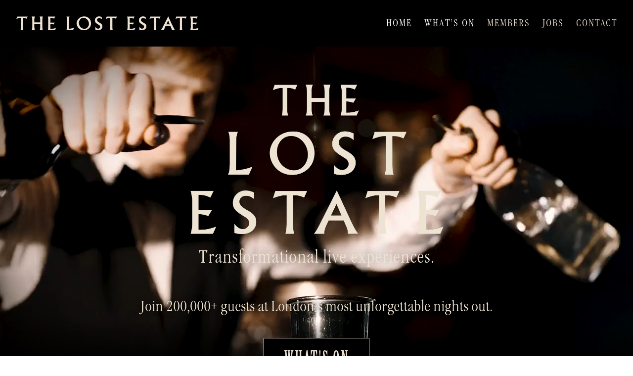

--- FILE ---
content_type: text/html; charset=utf-8
request_url: https://www.google.com/recaptcha/api2/anchor?ar=1&k=6Ld5_7IaAAAAABOUgOvLFNe9C72Lk69ijotM79hJ&co=aHR0cHM6Ly90aGVsb3N0ZXN0YXRlLmNvbTo0NDM.&hl=en&v=PoyoqOPhxBO7pBk68S4YbpHZ&size=invisible&anchor-ms=20000&execute-ms=30000&cb=c79zac6r1ws2
body_size: 48514
content:
<!DOCTYPE HTML><html dir="ltr" lang="en"><head><meta http-equiv="Content-Type" content="text/html; charset=UTF-8">
<meta http-equiv="X-UA-Compatible" content="IE=edge">
<title>reCAPTCHA</title>
<style type="text/css">
/* cyrillic-ext */
@font-face {
  font-family: 'Roboto';
  font-style: normal;
  font-weight: 400;
  font-stretch: 100%;
  src: url(//fonts.gstatic.com/s/roboto/v48/KFO7CnqEu92Fr1ME7kSn66aGLdTylUAMa3GUBHMdazTgWw.woff2) format('woff2');
  unicode-range: U+0460-052F, U+1C80-1C8A, U+20B4, U+2DE0-2DFF, U+A640-A69F, U+FE2E-FE2F;
}
/* cyrillic */
@font-face {
  font-family: 'Roboto';
  font-style: normal;
  font-weight: 400;
  font-stretch: 100%;
  src: url(//fonts.gstatic.com/s/roboto/v48/KFO7CnqEu92Fr1ME7kSn66aGLdTylUAMa3iUBHMdazTgWw.woff2) format('woff2');
  unicode-range: U+0301, U+0400-045F, U+0490-0491, U+04B0-04B1, U+2116;
}
/* greek-ext */
@font-face {
  font-family: 'Roboto';
  font-style: normal;
  font-weight: 400;
  font-stretch: 100%;
  src: url(//fonts.gstatic.com/s/roboto/v48/KFO7CnqEu92Fr1ME7kSn66aGLdTylUAMa3CUBHMdazTgWw.woff2) format('woff2');
  unicode-range: U+1F00-1FFF;
}
/* greek */
@font-face {
  font-family: 'Roboto';
  font-style: normal;
  font-weight: 400;
  font-stretch: 100%;
  src: url(//fonts.gstatic.com/s/roboto/v48/KFO7CnqEu92Fr1ME7kSn66aGLdTylUAMa3-UBHMdazTgWw.woff2) format('woff2');
  unicode-range: U+0370-0377, U+037A-037F, U+0384-038A, U+038C, U+038E-03A1, U+03A3-03FF;
}
/* math */
@font-face {
  font-family: 'Roboto';
  font-style: normal;
  font-weight: 400;
  font-stretch: 100%;
  src: url(//fonts.gstatic.com/s/roboto/v48/KFO7CnqEu92Fr1ME7kSn66aGLdTylUAMawCUBHMdazTgWw.woff2) format('woff2');
  unicode-range: U+0302-0303, U+0305, U+0307-0308, U+0310, U+0312, U+0315, U+031A, U+0326-0327, U+032C, U+032F-0330, U+0332-0333, U+0338, U+033A, U+0346, U+034D, U+0391-03A1, U+03A3-03A9, U+03B1-03C9, U+03D1, U+03D5-03D6, U+03F0-03F1, U+03F4-03F5, U+2016-2017, U+2034-2038, U+203C, U+2040, U+2043, U+2047, U+2050, U+2057, U+205F, U+2070-2071, U+2074-208E, U+2090-209C, U+20D0-20DC, U+20E1, U+20E5-20EF, U+2100-2112, U+2114-2115, U+2117-2121, U+2123-214F, U+2190, U+2192, U+2194-21AE, U+21B0-21E5, U+21F1-21F2, U+21F4-2211, U+2213-2214, U+2216-22FF, U+2308-230B, U+2310, U+2319, U+231C-2321, U+2336-237A, U+237C, U+2395, U+239B-23B7, U+23D0, U+23DC-23E1, U+2474-2475, U+25AF, U+25B3, U+25B7, U+25BD, U+25C1, U+25CA, U+25CC, U+25FB, U+266D-266F, U+27C0-27FF, U+2900-2AFF, U+2B0E-2B11, U+2B30-2B4C, U+2BFE, U+3030, U+FF5B, U+FF5D, U+1D400-1D7FF, U+1EE00-1EEFF;
}
/* symbols */
@font-face {
  font-family: 'Roboto';
  font-style: normal;
  font-weight: 400;
  font-stretch: 100%;
  src: url(//fonts.gstatic.com/s/roboto/v48/KFO7CnqEu92Fr1ME7kSn66aGLdTylUAMaxKUBHMdazTgWw.woff2) format('woff2');
  unicode-range: U+0001-000C, U+000E-001F, U+007F-009F, U+20DD-20E0, U+20E2-20E4, U+2150-218F, U+2190, U+2192, U+2194-2199, U+21AF, U+21E6-21F0, U+21F3, U+2218-2219, U+2299, U+22C4-22C6, U+2300-243F, U+2440-244A, U+2460-24FF, U+25A0-27BF, U+2800-28FF, U+2921-2922, U+2981, U+29BF, U+29EB, U+2B00-2BFF, U+4DC0-4DFF, U+FFF9-FFFB, U+10140-1018E, U+10190-1019C, U+101A0, U+101D0-101FD, U+102E0-102FB, U+10E60-10E7E, U+1D2C0-1D2D3, U+1D2E0-1D37F, U+1F000-1F0FF, U+1F100-1F1AD, U+1F1E6-1F1FF, U+1F30D-1F30F, U+1F315, U+1F31C, U+1F31E, U+1F320-1F32C, U+1F336, U+1F378, U+1F37D, U+1F382, U+1F393-1F39F, U+1F3A7-1F3A8, U+1F3AC-1F3AF, U+1F3C2, U+1F3C4-1F3C6, U+1F3CA-1F3CE, U+1F3D4-1F3E0, U+1F3ED, U+1F3F1-1F3F3, U+1F3F5-1F3F7, U+1F408, U+1F415, U+1F41F, U+1F426, U+1F43F, U+1F441-1F442, U+1F444, U+1F446-1F449, U+1F44C-1F44E, U+1F453, U+1F46A, U+1F47D, U+1F4A3, U+1F4B0, U+1F4B3, U+1F4B9, U+1F4BB, U+1F4BF, U+1F4C8-1F4CB, U+1F4D6, U+1F4DA, U+1F4DF, U+1F4E3-1F4E6, U+1F4EA-1F4ED, U+1F4F7, U+1F4F9-1F4FB, U+1F4FD-1F4FE, U+1F503, U+1F507-1F50B, U+1F50D, U+1F512-1F513, U+1F53E-1F54A, U+1F54F-1F5FA, U+1F610, U+1F650-1F67F, U+1F687, U+1F68D, U+1F691, U+1F694, U+1F698, U+1F6AD, U+1F6B2, U+1F6B9-1F6BA, U+1F6BC, U+1F6C6-1F6CF, U+1F6D3-1F6D7, U+1F6E0-1F6EA, U+1F6F0-1F6F3, U+1F6F7-1F6FC, U+1F700-1F7FF, U+1F800-1F80B, U+1F810-1F847, U+1F850-1F859, U+1F860-1F887, U+1F890-1F8AD, U+1F8B0-1F8BB, U+1F8C0-1F8C1, U+1F900-1F90B, U+1F93B, U+1F946, U+1F984, U+1F996, U+1F9E9, U+1FA00-1FA6F, U+1FA70-1FA7C, U+1FA80-1FA89, U+1FA8F-1FAC6, U+1FACE-1FADC, U+1FADF-1FAE9, U+1FAF0-1FAF8, U+1FB00-1FBFF;
}
/* vietnamese */
@font-face {
  font-family: 'Roboto';
  font-style: normal;
  font-weight: 400;
  font-stretch: 100%;
  src: url(//fonts.gstatic.com/s/roboto/v48/KFO7CnqEu92Fr1ME7kSn66aGLdTylUAMa3OUBHMdazTgWw.woff2) format('woff2');
  unicode-range: U+0102-0103, U+0110-0111, U+0128-0129, U+0168-0169, U+01A0-01A1, U+01AF-01B0, U+0300-0301, U+0303-0304, U+0308-0309, U+0323, U+0329, U+1EA0-1EF9, U+20AB;
}
/* latin-ext */
@font-face {
  font-family: 'Roboto';
  font-style: normal;
  font-weight: 400;
  font-stretch: 100%;
  src: url(//fonts.gstatic.com/s/roboto/v48/KFO7CnqEu92Fr1ME7kSn66aGLdTylUAMa3KUBHMdazTgWw.woff2) format('woff2');
  unicode-range: U+0100-02BA, U+02BD-02C5, U+02C7-02CC, U+02CE-02D7, U+02DD-02FF, U+0304, U+0308, U+0329, U+1D00-1DBF, U+1E00-1E9F, U+1EF2-1EFF, U+2020, U+20A0-20AB, U+20AD-20C0, U+2113, U+2C60-2C7F, U+A720-A7FF;
}
/* latin */
@font-face {
  font-family: 'Roboto';
  font-style: normal;
  font-weight: 400;
  font-stretch: 100%;
  src: url(//fonts.gstatic.com/s/roboto/v48/KFO7CnqEu92Fr1ME7kSn66aGLdTylUAMa3yUBHMdazQ.woff2) format('woff2');
  unicode-range: U+0000-00FF, U+0131, U+0152-0153, U+02BB-02BC, U+02C6, U+02DA, U+02DC, U+0304, U+0308, U+0329, U+2000-206F, U+20AC, U+2122, U+2191, U+2193, U+2212, U+2215, U+FEFF, U+FFFD;
}
/* cyrillic-ext */
@font-face {
  font-family: 'Roboto';
  font-style: normal;
  font-weight: 500;
  font-stretch: 100%;
  src: url(//fonts.gstatic.com/s/roboto/v48/KFO7CnqEu92Fr1ME7kSn66aGLdTylUAMa3GUBHMdazTgWw.woff2) format('woff2');
  unicode-range: U+0460-052F, U+1C80-1C8A, U+20B4, U+2DE0-2DFF, U+A640-A69F, U+FE2E-FE2F;
}
/* cyrillic */
@font-face {
  font-family: 'Roboto';
  font-style: normal;
  font-weight: 500;
  font-stretch: 100%;
  src: url(//fonts.gstatic.com/s/roboto/v48/KFO7CnqEu92Fr1ME7kSn66aGLdTylUAMa3iUBHMdazTgWw.woff2) format('woff2');
  unicode-range: U+0301, U+0400-045F, U+0490-0491, U+04B0-04B1, U+2116;
}
/* greek-ext */
@font-face {
  font-family: 'Roboto';
  font-style: normal;
  font-weight: 500;
  font-stretch: 100%;
  src: url(//fonts.gstatic.com/s/roboto/v48/KFO7CnqEu92Fr1ME7kSn66aGLdTylUAMa3CUBHMdazTgWw.woff2) format('woff2');
  unicode-range: U+1F00-1FFF;
}
/* greek */
@font-face {
  font-family: 'Roboto';
  font-style: normal;
  font-weight: 500;
  font-stretch: 100%;
  src: url(//fonts.gstatic.com/s/roboto/v48/KFO7CnqEu92Fr1ME7kSn66aGLdTylUAMa3-UBHMdazTgWw.woff2) format('woff2');
  unicode-range: U+0370-0377, U+037A-037F, U+0384-038A, U+038C, U+038E-03A1, U+03A3-03FF;
}
/* math */
@font-face {
  font-family: 'Roboto';
  font-style: normal;
  font-weight: 500;
  font-stretch: 100%;
  src: url(//fonts.gstatic.com/s/roboto/v48/KFO7CnqEu92Fr1ME7kSn66aGLdTylUAMawCUBHMdazTgWw.woff2) format('woff2');
  unicode-range: U+0302-0303, U+0305, U+0307-0308, U+0310, U+0312, U+0315, U+031A, U+0326-0327, U+032C, U+032F-0330, U+0332-0333, U+0338, U+033A, U+0346, U+034D, U+0391-03A1, U+03A3-03A9, U+03B1-03C9, U+03D1, U+03D5-03D6, U+03F0-03F1, U+03F4-03F5, U+2016-2017, U+2034-2038, U+203C, U+2040, U+2043, U+2047, U+2050, U+2057, U+205F, U+2070-2071, U+2074-208E, U+2090-209C, U+20D0-20DC, U+20E1, U+20E5-20EF, U+2100-2112, U+2114-2115, U+2117-2121, U+2123-214F, U+2190, U+2192, U+2194-21AE, U+21B0-21E5, U+21F1-21F2, U+21F4-2211, U+2213-2214, U+2216-22FF, U+2308-230B, U+2310, U+2319, U+231C-2321, U+2336-237A, U+237C, U+2395, U+239B-23B7, U+23D0, U+23DC-23E1, U+2474-2475, U+25AF, U+25B3, U+25B7, U+25BD, U+25C1, U+25CA, U+25CC, U+25FB, U+266D-266F, U+27C0-27FF, U+2900-2AFF, U+2B0E-2B11, U+2B30-2B4C, U+2BFE, U+3030, U+FF5B, U+FF5D, U+1D400-1D7FF, U+1EE00-1EEFF;
}
/* symbols */
@font-face {
  font-family: 'Roboto';
  font-style: normal;
  font-weight: 500;
  font-stretch: 100%;
  src: url(//fonts.gstatic.com/s/roboto/v48/KFO7CnqEu92Fr1ME7kSn66aGLdTylUAMaxKUBHMdazTgWw.woff2) format('woff2');
  unicode-range: U+0001-000C, U+000E-001F, U+007F-009F, U+20DD-20E0, U+20E2-20E4, U+2150-218F, U+2190, U+2192, U+2194-2199, U+21AF, U+21E6-21F0, U+21F3, U+2218-2219, U+2299, U+22C4-22C6, U+2300-243F, U+2440-244A, U+2460-24FF, U+25A0-27BF, U+2800-28FF, U+2921-2922, U+2981, U+29BF, U+29EB, U+2B00-2BFF, U+4DC0-4DFF, U+FFF9-FFFB, U+10140-1018E, U+10190-1019C, U+101A0, U+101D0-101FD, U+102E0-102FB, U+10E60-10E7E, U+1D2C0-1D2D3, U+1D2E0-1D37F, U+1F000-1F0FF, U+1F100-1F1AD, U+1F1E6-1F1FF, U+1F30D-1F30F, U+1F315, U+1F31C, U+1F31E, U+1F320-1F32C, U+1F336, U+1F378, U+1F37D, U+1F382, U+1F393-1F39F, U+1F3A7-1F3A8, U+1F3AC-1F3AF, U+1F3C2, U+1F3C4-1F3C6, U+1F3CA-1F3CE, U+1F3D4-1F3E0, U+1F3ED, U+1F3F1-1F3F3, U+1F3F5-1F3F7, U+1F408, U+1F415, U+1F41F, U+1F426, U+1F43F, U+1F441-1F442, U+1F444, U+1F446-1F449, U+1F44C-1F44E, U+1F453, U+1F46A, U+1F47D, U+1F4A3, U+1F4B0, U+1F4B3, U+1F4B9, U+1F4BB, U+1F4BF, U+1F4C8-1F4CB, U+1F4D6, U+1F4DA, U+1F4DF, U+1F4E3-1F4E6, U+1F4EA-1F4ED, U+1F4F7, U+1F4F9-1F4FB, U+1F4FD-1F4FE, U+1F503, U+1F507-1F50B, U+1F50D, U+1F512-1F513, U+1F53E-1F54A, U+1F54F-1F5FA, U+1F610, U+1F650-1F67F, U+1F687, U+1F68D, U+1F691, U+1F694, U+1F698, U+1F6AD, U+1F6B2, U+1F6B9-1F6BA, U+1F6BC, U+1F6C6-1F6CF, U+1F6D3-1F6D7, U+1F6E0-1F6EA, U+1F6F0-1F6F3, U+1F6F7-1F6FC, U+1F700-1F7FF, U+1F800-1F80B, U+1F810-1F847, U+1F850-1F859, U+1F860-1F887, U+1F890-1F8AD, U+1F8B0-1F8BB, U+1F8C0-1F8C1, U+1F900-1F90B, U+1F93B, U+1F946, U+1F984, U+1F996, U+1F9E9, U+1FA00-1FA6F, U+1FA70-1FA7C, U+1FA80-1FA89, U+1FA8F-1FAC6, U+1FACE-1FADC, U+1FADF-1FAE9, U+1FAF0-1FAF8, U+1FB00-1FBFF;
}
/* vietnamese */
@font-face {
  font-family: 'Roboto';
  font-style: normal;
  font-weight: 500;
  font-stretch: 100%;
  src: url(//fonts.gstatic.com/s/roboto/v48/KFO7CnqEu92Fr1ME7kSn66aGLdTylUAMa3OUBHMdazTgWw.woff2) format('woff2');
  unicode-range: U+0102-0103, U+0110-0111, U+0128-0129, U+0168-0169, U+01A0-01A1, U+01AF-01B0, U+0300-0301, U+0303-0304, U+0308-0309, U+0323, U+0329, U+1EA0-1EF9, U+20AB;
}
/* latin-ext */
@font-face {
  font-family: 'Roboto';
  font-style: normal;
  font-weight: 500;
  font-stretch: 100%;
  src: url(//fonts.gstatic.com/s/roboto/v48/KFO7CnqEu92Fr1ME7kSn66aGLdTylUAMa3KUBHMdazTgWw.woff2) format('woff2');
  unicode-range: U+0100-02BA, U+02BD-02C5, U+02C7-02CC, U+02CE-02D7, U+02DD-02FF, U+0304, U+0308, U+0329, U+1D00-1DBF, U+1E00-1E9F, U+1EF2-1EFF, U+2020, U+20A0-20AB, U+20AD-20C0, U+2113, U+2C60-2C7F, U+A720-A7FF;
}
/* latin */
@font-face {
  font-family: 'Roboto';
  font-style: normal;
  font-weight: 500;
  font-stretch: 100%;
  src: url(//fonts.gstatic.com/s/roboto/v48/KFO7CnqEu92Fr1ME7kSn66aGLdTylUAMa3yUBHMdazQ.woff2) format('woff2');
  unicode-range: U+0000-00FF, U+0131, U+0152-0153, U+02BB-02BC, U+02C6, U+02DA, U+02DC, U+0304, U+0308, U+0329, U+2000-206F, U+20AC, U+2122, U+2191, U+2193, U+2212, U+2215, U+FEFF, U+FFFD;
}
/* cyrillic-ext */
@font-face {
  font-family: 'Roboto';
  font-style: normal;
  font-weight: 900;
  font-stretch: 100%;
  src: url(//fonts.gstatic.com/s/roboto/v48/KFO7CnqEu92Fr1ME7kSn66aGLdTylUAMa3GUBHMdazTgWw.woff2) format('woff2');
  unicode-range: U+0460-052F, U+1C80-1C8A, U+20B4, U+2DE0-2DFF, U+A640-A69F, U+FE2E-FE2F;
}
/* cyrillic */
@font-face {
  font-family: 'Roboto';
  font-style: normal;
  font-weight: 900;
  font-stretch: 100%;
  src: url(//fonts.gstatic.com/s/roboto/v48/KFO7CnqEu92Fr1ME7kSn66aGLdTylUAMa3iUBHMdazTgWw.woff2) format('woff2');
  unicode-range: U+0301, U+0400-045F, U+0490-0491, U+04B0-04B1, U+2116;
}
/* greek-ext */
@font-face {
  font-family: 'Roboto';
  font-style: normal;
  font-weight: 900;
  font-stretch: 100%;
  src: url(//fonts.gstatic.com/s/roboto/v48/KFO7CnqEu92Fr1ME7kSn66aGLdTylUAMa3CUBHMdazTgWw.woff2) format('woff2');
  unicode-range: U+1F00-1FFF;
}
/* greek */
@font-face {
  font-family: 'Roboto';
  font-style: normal;
  font-weight: 900;
  font-stretch: 100%;
  src: url(//fonts.gstatic.com/s/roboto/v48/KFO7CnqEu92Fr1ME7kSn66aGLdTylUAMa3-UBHMdazTgWw.woff2) format('woff2');
  unicode-range: U+0370-0377, U+037A-037F, U+0384-038A, U+038C, U+038E-03A1, U+03A3-03FF;
}
/* math */
@font-face {
  font-family: 'Roboto';
  font-style: normal;
  font-weight: 900;
  font-stretch: 100%;
  src: url(//fonts.gstatic.com/s/roboto/v48/KFO7CnqEu92Fr1ME7kSn66aGLdTylUAMawCUBHMdazTgWw.woff2) format('woff2');
  unicode-range: U+0302-0303, U+0305, U+0307-0308, U+0310, U+0312, U+0315, U+031A, U+0326-0327, U+032C, U+032F-0330, U+0332-0333, U+0338, U+033A, U+0346, U+034D, U+0391-03A1, U+03A3-03A9, U+03B1-03C9, U+03D1, U+03D5-03D6, U+03F0-03F1, U+03F4-03F5, U+2016-2017, U+2034-2038, U+203C, U+2040, U+2043, U+2047, U+2050, U+2057, U+205F, U+2070-2071, U+2074-208E, U+2090-209C, U+20D0-20DC, U+20E1, U+20E5-20EF, U+2100-2112, U+2114-2115, U+2117-2121, U+2123-214F, U+2190, U+2192, U+2194-21AE, U+21B0-21E5, U+21F1-21F2, U+21F4-2211, U+2213-2214, U+2216-22FF, U+2308-230B, U+2310, U+2319, U+231C-2321, U+2336-237A, U+237C, U+2395, U+239B-23B7, U+23D0, U+23DC-23E1, U+2474-2475, U+25AF, U+25B3, U+25B7, U+25BD, U+25C1, U+25CA, U+25CC, U+25FB, U+266D-266F, U+27C0-27FF, U+2900-2AFF, U+2B0E-2B11, U+2B30-2B4C, U+2BFE, U+3030, U+FF5B, U+FF5D, U+1D400-1D7FF, U+1EE00-1EEFF;
}
/* symbols */
@font-face {
  font-family: 'Roboto';
  font-style: normal;
  font-weight: 900;
  font-stretch: 100%;
  src: url(//fonts.gstatic.com/s/roboto/v48/KFO7CnqEu92Fr1ME7kSn66aGLdTylUAMaxKUBHMdazTgWw.woff2) format('woff2');
  unicode-range: U+0001-000C, U+000E-001F, U+007F-009F, U+20DD-20E0, U+20E2-20E4, U+2150-218F, U+2190, U+2192, U+2194-2199, U+21AF, U+21E6-21F0, U+21F3, U+2218-2219, U+2299, U+22C4-22C6, U+2300-243F, U+2440-244A, U+2460-24FF, U+25A0-27BF, U+2800-28FF, U+2921-2922, U+2981, U+29BF, U+29EB, U+2B00-2BFF, U+4DC0-4DFF, U+FFF9-FFFB, U+10140-1018E, U+10190-1019C, U+101A0, U+101D0-101FD, U+102E0-102FB, U+10E60-10E7E, U+1D2C0-1D2D3, U+1D2E0-1D37F, U+1F000-1F0FF, U+1F100-1F1AD, U+1F1E6-1F1FF, U+1F30D-1F30F, U+1F315, U+1F31C, U+1F31E, U+1F320-1F32C, U+1F336, U+1F378, U+1F37D, U+1F382, U+1F393-1F39F, U+1F3A7-1F3A8, U+1F3AC-1F3AF, U+1F3C2, U+1F3C4-1F3C6, U+1F3CA-1F3CE, U+1F3D4-1F3E0, U+1F3ED, U+1F3F1-1F3F3, U+1F3F5-1F3F7, U+1F408, U+1F415, U+1F41F, U+1F426, U+1F43F, U+1F441-1F442, U+1F444, U+1F446-1F449, U+1F44C-1F44E, U+1F453, U+1F46A, U+1F47D, U+1F4A3, U+1F4B0, U+1F4B3, U+1F4B9, U+1F4BB, U+1F4BF, U+1F4C8-1F4CB, U+1F4D6, U+1F4DA, U+1F4DF, U+1F4E3-1F4E6, U+1F4EA-1F4ED, U+1F4F7, U+1F4F9-1F4FB, U+1F4FD-1F4FE, U+1F503, U+1F507-1F50B, U+1F50D, U+1F512-1F513, U+1F53E-1F54A, U+1F54F-1F5FA, U+1F610, U+1F650-1F67F, U+1F687, U+1F68D, U+1F691, U+1F694, U+1F698, U+1F6AD, U+1F6B2, U+1F6B9-1F6BA, U+1F6BC, U+1F6C6-1F6CF, U+1F6D3-1F6D7, U+1F6E0-1F6EA, U+1F6F0-1F6F3, U+1F6F7-1F6FC, U+1F700-1F7FF, U+1F800-1F80B, U+1F810-1F847, U+1F850-1F859, U+1F860-1F887, U+1F890-1F8AD, U+1F8B0-1F8BB, U+1F8C0-1F8C1, U+1F900-1F90B, U+1F93B, U+1F946, U+1F984, U+1F996, U+1F9E9, U+1FA00-1FA6F, U+1FA70-1FA7C, U+1FA80-1FA89, U+1FA8F-1FAC6, U+1FACE-1FADC, U+1FADF-1FAE9, U+1FAF0-1FAF8, U+1FB00-1FBFF;
}
/* vietnamese */
@font-face {
  font-family: 'Roboto';
  font-style: normal;
  font-weight: 900;
  font-stretch: 100%;
  src: url(//fonts.gstatic.com/s/roboto/v48/KFO7CnqEu92Fr1ME7kSn66aGLdTylUAMa3OUBHMdazTgWw.woff2) format('woff2');
  unicode-range: U+0102-0103, U+0110-0111, U+0128-0129, U+0168-0169, U+01A0-01A1, U+01AF-01B0, U+0300-0301, U+0303-0304, U+0308-0309, U+0323, U+0329, U+1EA0-1EF9, U+20AB;
}
/* latin-ext */
@font-face {
  font-family: 'Roboto';
  font-style: normal;
  font-weight: 900;
  font-stretch: 100%;
  src: url(//fonts.gstatic.com/s/roboto/v48/KFO7CnqEu92Fr1ME7kSn66aGLdTylUAMa3KUBHMdazTgWw.woff2) format('woff2');
  unicode-range: U+0100-02BA, U+02BD-02C5, U+02C7-02CC, U+02CE-02D7, U+02DD-02FF, U+0304, U+0308, U+0329, U+1D00-1DBF, U+1E00-1E9F, U+1EF2-1EFF, U+2020, U+20A0-20AB, U+20AD-20C0, U+2113, U+2C60-2C7F, U+A720-A7FF;
}
/* latin */
@font-face {
  font-family: 'Roboto';
  font-style: normal;
  font-weight: 900;
  font-stretch: 100%;
  src: url(//fonts.gstatic.com/s/roboto/v48/KFO7CnqEu92Fr1ME7kSn66aGLdTylUAMa3yUBHMdazQ.woff2) format('woff2');
  unicode-range: U+0000-00FF, U+0131, U+0152-0153, U+02BB-02BC, U+02C6, U+02DA, U+02DC, U+0304, U+0308, U+0329, U+2000-206F, U+20AC, U+2122, U+2191, U+2193, U+2212, U+2215, U+FEFF, U+FFFD;
}

</style>
<link rel="stylesheet" type="text/css" href="https://www.gstatic.com/recaptcha/releases/PoyoqOPhxBO7pBk68S4YbpHZ/styles__ltr.css">
<script nonce="3LK0UAck4EzZuEnxZOe7Aw" type="text/javascript">window['__recaptcha_api'] = 'https://www.google.com/recaptcha/api2/';</script>
<script type="text/javascript" src="https://www.gstatic.com/recaptcha/releases/PoyoqOPhxBO7pBk68S4YbpHZ/recaptcha__en.js" nonce="3LK0UAck4EzZuEnxZOe7Aw">
      
    </script></head>
<body><div id="rc-anchor-alert" class="rc-anchor-alert"></div>
<input type="hidden" id="recaptcha-token" value="[base64]">
<script type="text/javascript" nonce="3LK0UAck4EzZuEnxZOe7Aw">
      recaptcha.anchor.Main.init("[\x22ainput\x22,[\x22bgdata\x22,\x22\x22,\[base64]/[base64]/[base64]/KE4oMTI0LHYsdi5HKSxMWihsLHYpKTpOKDEyNCx2LGwpLFYpLHYpLFQpKSxGKDE3MSx2KX0scjc9ZnVuY3Rpb24obCl7cmV0dXJuIGx9LEM9ZnVuY3Rpb24obCxWLHYpe04odixsLFYpLFZbYWtdPTI3OTZ9LG49ZnVuY3Rpb24obCxWKXtWLlg9KChWLlg/[base64]/[base64]/[base64]/[base64]/[base64]/[base64]/[base64]/[base64]/[base64]/[base64]/[base64]\\u003d\x22,\[base64]\\u003d\x22,\x22WksUZRpRw6o0ehfDqn4Cw77DhcKCcEgxYsKJB8K+GjdFwrTCqXRBVBlXJcKVwrnDvRA0wqJGw7p7FGjDiEjCvcKgMMK+wpTDrsOJwofDlcO5HAHCusKETSrCjcOKwqlcwoTDtcKtwoJwacOHwp1Awoc6wp3DnFs3w7JmYMOFwpgFMMOrw6DCocO/w5gpwqjDrcOZQMKUw6Z8wr3CtRcTPcOVw6wcw73CpnbCp3nDpT84wqtfTGbCinrDkDwOwrLDisO1dgp2w5paJmXCicOxw4rClB/DuDfDkxnCrsOlwoVlw6Acw4PCvmjCqcK9QsKDw5Epdm1Aw5g/[base64]/CksKdwpNjw4MawpNAw4zDtFPCiWDDlU7DrcKZw6fDozB1wpB5d8KzHsKSBcO6wqfCicK5ecKYwq9rO0x6OcKzPcOMw6wLwodrY8K1wrMVbCVlw4BrVsKiwo0uw5XDm0F/bBXDgcOxwqHCtcOsGz7CuMOCwos7wpwfw7pQAsOoc2dmHsOeZcKQL8OEIyXCmnUxw7fDj0QBw659wqgKw47CgFQoPsODwoTDgGg6w4HCjEnCg8KiGEzDo8O9OWNFY1c/AsKRwrfDkUfCucOmw6vDrGHDicOhWjPDlwVmwr1vw7trwpzCnsKjwoYUFMKEfQnCkg3CpAjClj7DvUM7w6TDh8KWNBM6w7MJWMOzwpAkccONW2hxZMOuI8OrVsOuwpDCuXLCtFg8I8OqNTTCnsKewpbDhVF4wrpEKsOmM8OJw5XDnxBWw5/DvH5Vw77CtsKywpDDs8Ogwr3CoFLDlCZow4HCjQHCmsKkJkguw63DsMKbL3jCqcKJw5cIF0rDnUDCoMKxwqPCvw8vwpXCngLCqsOQw5AUwpAqw4vDjh0KCMK7w7jDnWY9G8OyQcKxKTPDvsKyRg7Cj8KDw6MEwpcQMyPCrsO/wqMQc8O/wq4edcOTRcOVGMO2LSdmw48VwqJEw4XDh1bDjQ/CssOOwr/CscKxEsKJw7HCtijDrcOYUcOSQlE7LRgENMKswoPCnAwjw4XCmFnCnhnCnAtKwrnDscKSw5huLHsew6TCilHDqMKnOEw7w5Fab8K6w5MowqJEw7LDikHDtkxCw5UewoMNw4XDisOiwrHDh8Kkw7o5OcKzw4TChS7DusOPSVPCm2LCq8OtOC/DisKMTELCr8OMwrs2DAk2worDpkUda8OBb8OBwonCmzXCv8KpWcOmwrrDtiV/Ky3CnynDiMKLwotswqfCucO5w6TDjRLDtMKpw7bClUkMwo3CtDfDvcK/[base64]/w6HDsFjCjklqw6/Dlgl5AF7CmHVPw7PDmW3DmlvDlsKdcF41wpvCqCjDtD3DmcKhw4zCisK9w5pJwrRiRzrDmz9Vw47ClMKbPMKQwoPCtcKPwoIjLMOsJcKiwoZqw6ILTwE0QDzDuMO+w7vDhR/CgUjDvmDDgWwNBlc7Y0XCvMKTXXQQwrrCi8KOwoBXHcKywpRZQADCs0QEw5bClMKLw4HDlG43VSfCuCJQwp81GcO6w47CpRvDmMOOw7EpwroOw4lIw5MCw6jDjcO9w6DCk8O0LcKhw5AVw4nCpyglcMO6M8Kuw7/Dq8O8wqLDnMKXOsOHw7vCvjViw6Bvw5FxXwjDv37CggZuWh4Xw7N9Z8O7P8KOw4hKEMKhaMObaCoPw7fCo8Krw5fDjUHDiBLDiHx9w61ewr5rwqrCim5YwqTCnQtqF8OGw6Bmwo/[base64]/CnMOxwqU2TzPDnsOsw5nCh8KtwrlbwqXDgD4IDULDqBXCjFABcFTCpj0lwo3CjlEMGcO4WVl2ecKcwo/[base64]/DjcOlelnCqAvDusOtG1/Cu8OBw5jChcK1fXcrESF6MMKywpE8BEbDm3d9wpTCm0ESw7dywrjDgMOGCcOBw6PDncKKOXHChcOHBsKmwrNkwqTDtcOXCHvDp2Efw5rDpXEDV8KNV0Rhw6rDjMOvw57DsMOwDGjCgB05DcONFMKrYMOUw5Y/HBHDs8O6w4LDjcOewpzCm8KBw6M7KMKBwqzCgsO/cADDpsKuQcObwrFzw53DpcORwqwmIsKsZsKrw6xTwr7CosKsOUjCuMOtwqXCv1Naw5QXa8Kqw6d2f3jCncKfFE4aw4HDm2M9wrLDlknDihzClz3DrS9wwo/CuMKgwrPCp8KBwoBqfMKzf8OPU8OCHgvCq8KqdCdmwpPDuUViwqdDKicfHU8Kw6fCu8KVwpPDksKOwoRbw7A+ehQRwoVQdQvDi8O9w5zDm8KIw7LDsx7DkmApw5/[base64]/DpsONw7/DgMOtw7DCr8KCD8KBYRENem/[base64]/DscOiVsOOHcOudDo8w5xUw5jCi8KYw4/CncO2JsO9wpxawoYRRcOmw4bCjFZFPsOjH8OqwrBFCnjCnXfDjH/DtmTDs8KQw594w4/[base64]/[base64]/Dt8OxYidMeikXw69mwqTDkMONwooFw7DCghkrw4fCsMO7wovDr8O2wq3CnsKIHcKHDsOyY2EiTsO9C8KfAsKIw6ErwqJTRjk3W8Kaw5Q5c8Omw4jDh8O+w4M5PTPChMOrD8OMwqLDqGzDnQ8Mwp0cwpd3wqgREMOBX8KSw7QmTE/Cs3bCnVjCsMOIcWBEZz8Hw7XDhU9CA8KAw5p4wqcawp3DuhjDsMOKAcKva8KneMOWwqcZwqY+KWNDCRlIwqUMwqMvwrkRNxfDqcKnLMO8w6x0wqPCr8KXw5XCp2xywqrDnMKFCsKqw5PCrcKQCmrCsG/DuMK/wp3DgcKXYcKJIifCrcKlwpvDnQTCu8KvMw/[base64]/Ci8KXVMKzJsKYwp7DsB3Ch1wUakcyw7bDlMOIGSzDlsK6ambCkMKmay3DnwrDk1PDgRnCmsKKw4U4w7jCuUlhVkPDs8OFWsKDwq1UeGPCu8KiMhNDwplgCT0bMmURw5fCmsOIwox+w4LCscKSBsOPXcK6cg/DrMKwOcKdGsOpw4kjWyXCscK6O8OUIsKvw7JBL2h/wrTDqAgUN8OOwrLDtMOUwpRXw43Cti8kKSFLMMKMecKSw6g/w4x1JsKQS1V+wqHCt3LDtFPDoMK/w6XCtcKkwp8fw7hbD8Ofw67CjMKmVUnCjCtUwovDnFJQw5cafMObfMK0Cgctwr1nesOJwrDCs8KqBMOxO8K+wp5LcxjCi8KeJcKeaMKpPnAVwotdw619QcO9w5nCv8OqwrlcB8KebhYWw4EKwo/CpCDDvMKBw7ZqwqHDjMK9EsK9OcK4RCN3wpB1AybDl8KbKRhXw5zDpcKNeMKpejfClV/CiwYkfsKCZcOhccOACMOoYsOWM8KIw6DClR/DgmjDhMKqQVvCpn/ClcKqfsKpwr/Dl8Ofw6NGw5bCv20kNFzCm8KXw5DCjx/DvsKyw4AnC8ONCsOhZsObw710w6nDrDbDrmTChS7CngXCmEjDi8ObwoQuw5jCl8O4w6dBwrxYw7gqwpwuwqTDhsKvNknDgizCg33Ch8OiIcK8YcKLDsKbcMOiEMOZLDhuHwnCsMKITMOHwrFTI0JwA8O2wr8cLcO3ZcOrHsKgwo3DvMO1wosOYsOKFC/CgTnCpVfCoG3Dv1B5wqBRGi0cD8KBwp7DjSTDkBJQwpTCmkvDhcKxbMKRwp4qw5zDgcOCw6xPwr/ClcKgw7B7w5ZvwqvDt8Ofw53Cvw3DmBXCjsOBcj7CocKyC8Otw7DCjVfDlcObw4dTcsO+wrUXA8OMfsKkwpBKNsKNw6PDpcOBUCzCqlvDpVl2woELSnNKMgHDu1fCusO3QQ9Nw4kewr1Iw7fDg8KQw44BCsKkw591wrY3wofCvh3Dh07CtcOmwr/DvQzCs8OIwq/DuB3DnMK9FMKILVnDhhbCi2bCssKRG1pCwp3DtMO3w6ZxDANZwqjDrnnDgsKiaDTCp8O4w5/CuMKbwobCm8Kkwq42w7/[base64]/CqSPDqMO2w5UtwqRLwq5dR8KHfMK1w7w+W2I2THPDkmw3WMKIwqRTwrnCjMO3dMKew5jCu8OhwpPDj8OXMMKmw7dyDcOZw57CvcOUw6bCqcOFw6loVMKGSsOQwpDDqMOLw5RBw47ChMO7XTc9HAF6w4RaZUc+w7Q0w5wMTlXCncKqw71iwrxuaT/CusO0URTCpT4DwqrCosKHRS/DqRpXw7LDmcK7w5vCj8K8wokyw5t2JmYnEcOUw43CuCzCqWVidw3DgsK3XMKDwq7CjMKew67DusKUwpfCjA5ew59lD8KvU8KLw7LCrlswwqYNQsKWKcOswpXDoMOwwodDFcKiwqMzKcKEXgcHw47CgMOEw4vDr1MxY0t6EMK7woLDoSFXw40Aa8OEwo5CbMKtw7/DlXZowqRAwqcmw519wqLCgHvDk8KxPhzCjXnDmcOnSXzCmsK4QQ3ChMOxJFsYw5LDqyfDncOXR8K8dx/[base64]/DosKcwrvDhCTDiEhIZsKCwpXDu8O3w4Rnwpxdw6vCkBfCiy1ZDsKRwrfCtcKqcydRb8Otw78IwqfCp13Ci8KsF0wzw5QnwpVfdMKAaigDYcOoccO7w6TDnzd6wr1GwoXDq2IVwqAlw6HDrcKRUcKVw77DhApywrZuNzF5w4rDqcKgw6rDh8KwR27DiE7Cv8KgZAgRMl/CkMOBOcOYck5aNitpH0fDucKOOkcEUU9mwo3CuzrDusKrwolLw57CvBsxwqsRw5NCQWDDvMO6CsO3wqHCgMKzdsOgDMOlPg5/MCxrFzlXwr7DpnvCkVhxJw/DvcKoCU7Dt8KvTkLCojggZMKlSwnDh8Kuw6DDk2UfX8K2YMOxwp83wovCtMOOSjgkwrTCn8OmwrcxRHnCisKJw7ZSwpbDncKIJsKTYz4Kw7vCnsKNw61twpPCulTDnjAadsKmwqEOHWwiHcKMR8OWwoLDlcKFw7rDq8Kww65PwpjCq8O/OcKdAMOddR7CgcOHwphpw6QhwpEDQy3CoRXCsDtRL8O0Sm/DpMKgdMKfRGvDhcOLEMObBULCpMOpJhjDrjrCrcOkNsOuZwLDoMKCTFU8SEVhZMOAAR83w5UPQ8KjwrwYwo/[base64]/DkcKpwqzCpcKXwqPCiw5cGMOqXAXDjcKVwrN7F2fDhlfDk0PDocOQwqbDicOxwrRNKEvClBvCq0xrLsK4wqXCrAnCgGjCl0FhBcOiwpYTLmImG8KswpU4w73CtcKew4Mow6XDlBlnw73Dv03DocOywrB4WBzCqynDuCXCjAjCusKlw4NrwqTDk09/H8OnZjvDlEhqQjLDqA7DhsOrw6DCncOywp/DphDCqF0PfMOlwo3ClMOVccKaw7tOwoPDpcKGw7ZcwpYUw48IJMOkwql9dcOfw7Izw7xwIcKDw7p1w57DsHJfwo/Dl8KyajHCnWF/KT7Cv8O2f8O9w4LCrsOgwqEXAFfDmMKKw5/Cm8KMeMKlIXbCnl9ow6NHw7zCh8KfwoTCkcKUccK9w6E1wpR5wpHCvsOyTmhMQFp1wogtwoYmwovCu8Kowo7Dl1/DgTPDq8OTKlzCncKSSMKWc8KCSMOlYiHDoMKdwpQdw4TDmk1TSXjCg8KUw5FwYMKdPxbChUfDhiIXw4AiESZNw6ppeMOqFybClSvCvsOOw49fwqM8w7TCiX/DmMKuwptFw7Vww7Few7oyfnTDgcK5w50KWMKke8OSwq9hcjtyKjYLL8K4w50JwpjDgkwjw6TDsB0qIcKPL8KeLcKkJcKywrVKOsO/w4cXwp7DoiR2wo8uD8OrwrYdCQJwwq8TFWjDqkhWwpV+McOPw6vCq8KBBVtzwrlmPzzCiC7Dt8K5w7gLwqlfw5HDrVXCnMOSw4TCu8OLfwcjw4DCpwDClcOpQybDocO0MsK4wqvCmznCt8O5MMOyJU3Ds1hswpHDl8KhTMOYwqTCm8O7w7/[base64]/CjcO9ZWjCtMOMw4d2wolpGH9qF8O9VyJ+wrLCjcOPUXYYZmNHIcK7UcOqOCPCszofZsKgNcO9bQYhwrnDj8OCdMOww5wcfEjDtDpkX0rCu8O3w7DDgX7ChQ/DhhzCkMORCAIqZsKNSidCwp0Awp7CoMOhO8KFFcKkJxJXwqbCvHw5M8KIw7/CvcKHJsKOw5PDiMOKXmwAJ8OTMcOcwrTCjUXDjsK3QWTCssOiUDjDhsOGFjszwp12w78jwpbCmWTDtMO/w5psecOQJMOiMcKXZ8OeTMOCOMOhB8K0w7UFwoIkw4U/wqdARcK3cBrCqcKmenUIXwdzCsOdRMO1LMKRwo0Xc0LCki/CrQLDp8K/[base64]/CvcKnwrvDoipaIAPDqcOmQCwyCsKbOxcQwpzDrhLCkcKHJGrCocOsG8O6w5PCl8O5w6TDk8Knwr7CjGFqwp4LPcKDw7cdwrVbwoLCmQfDlMKCXSHCrsO8bnHDmMOoUn99LsOvZ8Ktw5/CpsOtwqjDuVAzcljCq8O7w6BswpHDthnCisK8w57CpMKvwosRwqXDk8KEZwvDrypmFwfDiCR0w4R/Bw7DtRfCosOtbnvDncOaw5cRcn1pL8ObdsKOwpfDhsOMwrXCtEZeFRfCuMOWHcKtwrBDXUDCi8K6wo/DnRAgXAnDo8Oca8KuwpDCiClPwrtZwqDCscOubMKvw5LCu0PCsR07w77DmjAXwpbCn8KTw6rCg8K4ZsOgwp7DgGTDtk7Cn0NRw6/DtVTCnMK6HVACbcOiw7DDsCAnFSLDhsOsOMOAwr7DlQDDosOpOMOeB0pzZ8OhSsOGTiEfQMOyCMONwq/[base64]/Cp2rCscK1wpzCj8O3Lg/[base64]/[base64]/w5krwrTDri/DtsKfccKtw54DG8KEw4jClsK/exHDjV/Cg8KGaMKKw63ChwTCmgAjLMOpGcK+wrfDqgbDmsK1wpvCisKYwplMIB3CnsOKMl4gZcKDwr8RwrwewozCpBJow6YiwqvCjSEbd3U1L3/[base64]/[base64]/[base64]/DisKiMsK1w68+BMOqDsKFwo3CqG7CpThhGsObwqAGHCZHZG8SYMOkQWzDisKRw5chw5J/wpFpHQLDmw3CtMOhw5rCl1kTw47CjwJGw43DjirDvwA6AT7DkMKJwrDClsK0wrxmw4fDmQ/CgcOjw7HCsnrCtBrCrsOOCThFI8Ojw4F3wp7Dg0Row5NlwrVmA8Olw6ssSX7ChMKSwqtgwqIIVcOKEMKvw5VAwokFw4d6w6nCjBTDlcOyVDTDkGVOw5zDvsOjw6lQKgDDlsOAw4d/wo15TBHCsVRYw7jDh2wswqUdw5bCni7CucKsRS9+wrM2wo9pGMOOw6kGwovDmsKVU0weRxkybCldURDCvcO9H1NQwo3DlcKMw4DDocOGw7ZDwrnCosOSw6zDkMO7OmFwwqZqBsOIwo3DnQ7DosOJwr0Vwq5cNsKMIsKjbEvDg8KHwo7DvkUFQiQ/w6FsUcK2w4zCm8O4enJVw6NmGcOxI2jDmsKDwrtPHMOUcUTDh8KRC8KCMlwTVsKENRQXDSMewpfDt8OwOcOPwrZ0XAfDoEnCu8KgbSIQwoM0KMK+Mj3Dg8KwSwZvw7HDkcK5AkZsOcKbwppXESN/HMKiQnrCvEnDuDNnV2jDiCcuw6B1wqQddSFTQH/DhsKhwpgNR8K7PyJic8KDZ0lpwpkmw53DpVFZV0jDjxzDgMKfHsKewrfCsVlPZ8OHwrFjcMKZCAvDmnYKYGkJLwXCrsODwoTDiMKKwojCucO4WsKHRVAww5LCpkYPwrwLR8KDRXLCpsK4wo3CtsKCw47DsMO9FcKWAsOHw4HClTPCksKfw7ZSO2tvwpvDs8OiWcO/A8K5KMKZwo05EmAabg5bblvDvBPDjVbCpMKLwrnCtGfDgMKLc8KKe8KsNQkAw7A8E1YZwqA/wqnCq8OSw4FwDX7DhsOgw5HCsHnDscO1wohkSsOHw5RBKcOATz/Cnhdmwr55bmzDvDrCmy7CqcOoPcKrDnTDr8OxwqLCjW1QwpvDjsOowpDCkMKhBMK+JktIBsKlw6A5NjfCpgXCllzDsMK6P1w/[base64]/DqTvCk8OGGsOAVjpjICPCtWTCvcKxw7bCiw/DlsK5PsKlwqQbwqHDm8O+w4pyLcO5M8OCw6LCkwFMBUTDsSjDvCzDh8OVc8KsJzknwoN/BgnDtsKJKcK5w7d0wooMw6pHwrPDlMKIwovDtWQfLyzDpsOGw5XDg8Oywo3DqyhRwrBWw5DDv2DDn8Ocf8KiwrjDmsK8Q8OIcXovFcOdw5bDjQHDqsO4RsKAw7lDwoczwp7DgcOsw4vDslDCsMKcNsKYwpvDvsKybsK/[base64]/wr/Cp8OWHWTDv8O7wrzDritIw7ZAwq1/w5dNBysUw7/Dh8OSXiJ/[base64]/[base64]/CpcO/w57DsMOLUyUzw4MncMOtCDDDmcK2PETDu3glYMK2EcOYVsK/w5o/[base64]/CsEUVw73Cg2kNWCoUXFlyRD0Vw6YvX8KZecKDMxTDmm/Cl8Klw7E2cG7DggB7w6zCosKdwoXDpMOQw6LDtsORw5Ufw7PCoD7CvMKoU8OdwrBtw5VHw7t7KMOiYUXDkRNyw6XCj8OoVF3CoBNdwr0OA8O6w6vDh0XCjsK4aCzDiMKRcV3DnsOFEgrCtz3DiEYIb8KJw74Cw6PDkWrCj8KJwr/DtsKkd8OCw6Q3wr/[base64]/DuhrDpcKXJ8OQwoxKWsKYR8K3ZwnDqMORwp7Dp2VFwojDpsK8dT/DksK5wo7CuinDk8KtZGkRw7xHO8Onwqo5w5vDtwTDrxslU8Ojwq4iO8KsQUnCmAhOw4/CicOdPsKRwo/[base64]/TyTChMOkZj/DlcOYVcKyYyYXS8Kgwo7Dg8KIN1TDkMOpwp0wW2PDh8O2IAnCi8K6WyrDlMK1wqtDwr3DpE3Dvylyw6kUBsOpwr5vw75gaMORY1QFYFVnY8OAaEgnWsOWw5kDcjfDtXvCmS5YczEfw6rClMKDTMKRwqI6H8K+wpgmXj7CrmLCrUJRwrBcw5/Cti7ChsK5wr/Diw/CuXrChzQGKsOqccK6wqwVTmvDjsKYMsKewoTClR8ow5TCk8KcVxBQw4MLVsKuwoNzw5PDtSrDpFfDt3jDgSMVw5kcBCnCrTfDs8K8w7gXbj7DuMOjYyYbw6LDucOTw7XDrkliQcKBwrZ/w7ABG8OqdcObS8KdwoUVEsOuAcKoUcOUwpzCi8KdaUUVUDZrcQ5iwrQ7woDDksKxOMOccSrDrsKvTX4jRsOZDMO/w5/CiMK+NRVCw7jDrQfDr13Dv8Omwp7DuUYYw4kMAwLCt1jDm8KkwqJxDDwGPUDDp1nCm1jCpMKZOMOwwpvDlBB/wpjChcKKEsKJO8Oqw5dGMMKpREc0M8OAwoUZKT1HAsO/w5oKBGtPw7bDlUgaw6fDkcKPDMKLEX7Dp1kdbEjDszcFVcOufsKADMOhw6bDiMKGaRU4QcKzXDrDlcK5wrY/ZHA8X8K3DRVYwp7CrMKpfMK2OcK/w7XCnMOTEcKyHsK/w6DDncKiwq9Hw5zDuFQNO11uY8K7T8KZWHbDpcOfw6YLKjkUw4bCq8K4HcKzK0/DrMOlaGVrwpwNCsKYHsKIwrt0woV4B8OPw4IqwpZgwoHCg8OIHmtaIMOrZ2rCuSTCisKwwpFqwqBKwogpw6/Cr8OywpvDiSXDjy3DnsK5aMK9P0pIUUbDrCnDtcKtDVFgah98AV7DtjN/Zg4uwoLCoMOeE8KqHlYfw6rDmSfDkgbCn8K5w7LDikoCUMOGwo0XWMKzSSfChnDCjsOcwr1Xwo7CtVLCuMKoHW8bw5bDrsOdTMOiMcOhwprDkW3Ct1MqTlvChsOOwqDDocKGPG/Ck8OHwq7CqUh8ZGvDtMODEcK4P0/Dh8OUHsOtaV/Dh8OPPsKcQTvDhcKmKMOkw7w0w4NfwrnCscOJA8KRw7kdw7l4W07CssO7TsKCwrXCtcOZwppCw4PCksOBSkQQwq3DlMO7wppKwo3DucKsw51Fwr7CrnbDmlVvcjd2w40+wp/CkWjCqRbCtUxrV2kIY8OkHsOXwozCoG3CtC/CusOtIkQMa8OSAzw8w4gRQmtbwrEXwqHCj8Kgw4bDlMOwUixZw7PCjsOZw61/EsKWORDCs8Oyw5cfwoB/[base64]/wr7Cg8OvwrPDiB0Iw5HCisKSw6DCsBYpSjx3woTDiGxpwr8EEsKbfMOtQzd8w4bDmcOMfjVjayzCusOCXRLCvcKZcRlSJhsGw51KdFTDpcKwUsKPwodlwqrDt8KZYlDCgEtjbS1ef8Kuw6LDjwXDrcOtw61kTGUywpBvXsKRd8Ktw5FRWWg6RsKtwo4/Nlt9NQ/DkgfDm8OpZsOVw5giwqN/FMKpwpoGIcO9w5sHXgrCisK3B8O2wpjDlcOzwq/CjT3DnMOiw7lCLMO7fsOReTDCqQ7Cu8KhH0LDo8KqPMKyMUnDjcOaDAAqw5/DvsK/KsO4Yx7DoH/DhcK1wpXDkHYQfGkuwrkawoc7w5LCpgfDhsKQwq3DlxEPAQYawpEKKzgWZD7CuMO+McK4E1R1OBrCkcKEJHPDs8KMUWLDmcOQK8OVwpwjwrQmUgbDvsK9wr3CucOFw5bDosOgw5/[base64]/DtcKKU3XDthwbwojCjBfCk0LDl8Kswp8ww7fCpy7DhVhdO8OtwqrCusO+AhHCiMKDwrUMw7PCizPCncKGdcOywqjCg8KhwpU1LMONAcOWw7XDij/[base64]/DqWrCrFBLw74kw6TDngEBwr0Vw5fCuVXCjyl1a05rVGJdwp7Cg8OJDMK1fiIhdsO3w5HCssOEwrDCtsKZwrJyEwnCkmIMw7wZGsOkw4DCmRHDhcK9wr1Tw7/[base64]/[base64]/DknElf0MUwqA9VcO6wq0wwoHDtkUXB8ObECVhYsKCwr/DiggXwqBHDwrDtjbDhVTDsFnDssKOKsK8wq0kIy1pw58lwq9SwrJeZVjCicOeRgXDsT9dCcKfwrvCqDlAF27DsyXDh8KmwrMmwpYgKihhW8Kywp1tw5l3w55WVR4VQsOFwrFTw4fDtsO7A8OzLHVXdMOcPDInXC/DisO1E8OQG8KpecKvw7nCi8Odw6YZwroJw7zChkxjIEJhwpTDscO8w6kRwqxwYmoCwozDl2HDmMK2UXzCq8Odw5XClyHCmH/Dn8KWCMOMUcO5TMK0wrxFwpcIE07ClsKBIsOzCjJ0bsKqGcKGw6DCiMOsw5t/RGPCv8Oiwq1zZ8KNw6bDu3fDrEpdwo0yw4spwoLCiUlNw5jDlm3Dk8OgY1YkHkEjw4fDj2oew5V9OA4vVgAPwqdvw7fDty/DsibClXZEw702wpYEw6JOYsKhAUTDlmrDvsKewrZHOmd3wpHCrhkNccOqccK4CMOGO01oIsOvISlRw6Eawo9QCMKrwpfClsOBGsOFwrTDklxYDA7Cp0bDtsKtRmzCucKHawNbK8OPwo4tIWbCglvCvWbDrMK9DFvCgMOpwrwDLh4BFFjDtV/CssOFIW5Pw6Z+fTDDs8KxwpV4w6sWIsKDw40Xw4/CqcOww59NO1ZZRDfDg8KvC03DkMKiw6/DusKGw5AEO8OJcnBFfxvDlMKKwoh/KnbCrcK/wotHRxxuw4wrH0TDnyHCr1Q5w6rCvXTCtMKOFcOHw5Vsw7dRQDIvHjAmwrvCrQphw4HDpQnCnXc4ThvDgMKxMnrCk8K0dsK5wrZAwrfCtWQ+w4MYw58Fw7nCrMKDZmnClsKGw7HDlh/Dn8OSw73DosKAcsKpw7/DgBQ2HMOKw7thPkUOwpjDqzDDo20hKl3Dm1PCpBVGDsO+JScQwqtKw7tjwo/CoiPDtA/DiMOaZkoTccOPYkzDtlkFNQwrwoDDqsOkLhRkUcO9QcK+w4ccw6vDsMKFw5tNIjJNIUktBsOJa8K1QMOEGxfDqXHDoEnCnEZ7BzV5wpF9I3TDrGEZLsKQwowMacK1w5ISwrV3w7zCicK5wr/ClgzDq0PDtRpww7FUwpHDvsO0w7PCliUdw6fDkGrCoMKKw4Ajw6nCsWrCpE16c05ZIlbCvcO2wpZPwpvChTzDgMOgw50/w6/DvsKDGcKxAsORLBfClQAjw6/Ci8OdwoHDlsO3GsOvBy8CwrFcFVvCl8OuwrB/w4rDhFzDlFLCosONU8Oiw5kBw7JWdX7CtV3DrwhSVj7CmSLDi8KQASrDiF9/[base64]/YsKPw7vCjzQyPzlFC8Kew5HCjcOkwofDnsKqBMOSwpPDmMKzeGTCmcKbw4bCp8KowoJyf8OIwpbColXDohvCtMOfw77Dk1/DuXM/LRpJw5w4AcKxP8K8w60Ow641w67DhcO6w5Qtw7bDmVkEw7Q1b8KvPgXDsSRawrljwqcoel3DiRkwwpMtbMOSwq0pEMOTwoctw7ERQsKxQGw4BsKFFsKESUhqw4B8fXHDu8OfI8KJw4nCllLDlFPCh8Orw4TDpmMzc8Omw67Cu8O+asOqwqhxwq/DrMOUScKWQMKMw5/Dt8OgZXwHwoJ7FcO8FcOYw4/[base64]/[base64]/ClsO4OibDp2DCpRLDlA7CuMO7PMOdN8Odw4zCqsK+YUvCjMOow5gRMHrClsOTOMOUIsO/TsKvTGzCqlXDrDnDvXI3e2pGZDwswq0hw7PCpFXDm8KTaTAbP3vChMKyw6ItwoQFYVzDu8OWwoXDh8KFw4PCpzfCv8Oxw7F3wpLDnsKEw5hqJwDDjMKqbMK4M8O+EsKBFMOpbsKTdlhXQRvDlE/[base64]/DiBfCpsK8RsKGYDzDocOAXm12wrPDosKXHH3CvzxjwqvDnU9/[base64]/CmyBsE1RDwqvCvDPDiMKHw7HCsSbCgcOrKirDgls3w7R6w4/ClVfDscOewoHChsONZ0MmLcObUHEDw6HDtcOmRRUZw6QLwpzCqcKFaXoRA8KMwpUgI8KNECoww47DpcOtwoZLbcOff8KTwoQZw65HQsO0w4sXw6nCtMOhXmbCicK6w4hCwrN5w4XCjsKfLk1vGcOKR8KPP23DgynDssK/wqYuw5R/wpDCr2o/KlvCjsKow6DDmsO6w6DCiQYXHWAiw5Yzw6DClwdoSVPCsmTDsMOUw4HCjQDCjsOMVHjCjsKFGDDClsOawpQiQsOcwq3CuUXDgMKiKcKKUcKKwqvDj3XDjsORZsKOwq/DnjNywpNOdsO7w4jDmWIsw4YIwofCrVvDtH0ywp3DlU/[base64]/DpsKSVBjDosKYD2d0w5jDuSAnwqRiRiFYwpXDvMOZw4vCjsKKcMKtw63Dm8OfBcK4YMOQGMKMw6gIdsK4AcK/FsKtBXnCtSvCh0bCtsKLOzfCjsOmXlPDnsOTL8KnUsKxC8OjwobDojHDvcOtwpU0K8KjdsKAL0URYcO5w57CqsKlw60YwpzDvBjClsOaJwzDn8K6YgNjwojDj8K7wqUCwr/CgzPCjMObw5BOwpzCv8KMAMKew7cZWkIHJV7Dg8KmC8K6w63Cm3bDicOXwqfCscKSw6vDrjMvfSbDiRXDp1EjBA9JwoEuVcKVCFlMw5XDvBTDqHDCtMK6BMKpwq8/QsKBwp7CvnvDoy0uw7bDo8KRKWwtwrTChkRgV8KOCibDncOSYMOIwpkvw5QMwoA8wp3Do2PCosOmwrM+w73DksKXwo0JUw/[base64]/ClgJ1PTMnOFoNJ1fCssOewqhBeGjDpcOjEQDCnktXwqHDncKiwovDisKwXRd9PixvP0omR1fDusO+fgQYwoPCgQrDtsOHEH5Nw5w/wpVTwqjCjsKPw558XFtJAcOWZzQUw6oEYMKnfhrCuMOxwoVEwqXDtcO0SsKlwrvCh3fCt0dlwpHDucKXw6PDgknDjMOfwpzCpsO6GcKqZcK9NMK5w4rDjsOLHcOUw4TCr8KNw4k8ABPCt0jDvlgyw65pK8KWwqghc8K1w4tyd8OEPcOmw6xbw4FuSxrCjcK/ZTTDqibCkALCr8OyDMKHwqsUwrHDlglFPQ0ww5x/wq0GSMKmelXDjxZ4Z0PDs8KxwohOYsKkLMKbwrYCUsOYw491GV4CwpvDi8KsFV3DhMOmwqXDnMKQcydIw6RPIhl+LQ3DvX9hSE5RwqvDsEwhUExJVMO1wr7DocKlwovDpX1eGSDCk8KiAcKWHcO0w6jCoz9Jw7A5cVPDr3USwqjCogE2w6DDuyDCksO/fMKCw4FXw7p/woU6wqpTwoUDw5rCnjNbJsOJccOyLBfCli/Crgc+EBw1woIzw6ETw5R6w4RFw4jCt8KzesKVwoXCiz98w7kcwr7Cvj9zwr4Zw4bCjcOGQCbCvRASIsO3woQ6w7Uow6/Ds0DDncKkwqYkOlMkwoMXw7UlwpYSKScAw5/CuMOcCcOWw4TDqHU/w6NmbThZwpXCmcKYw4wRw7fDpS8Yw67DhwJ8RMOYTcOTw5/CkW9bw7LDnzsXG2bCqiQvw6cVw7fCthZjwrUWagPCjcOnwqjCoWnDhsONwq5bfsKhdMOqTEx9w5XDlxfCh8OsWC5CORMxeX/CmxYkHlp6wq5kTgweIsKMwpETw5HClsO0w7fCl8OIRy5owrjClMOkTl0fw5nCgEQ9V8OTNVxiGC3Du8OxwqjCkMKba8KqcWUPw4VtdBzDn8OlBUbDscOiOMKrLEzCusKIcBsFP8KmeUrCrsObOMKswqjCnhFDwpfCjBl/JcOnYsOOT0U1wpfDlCh9w7gGEzMXOH8AOMK2d2B+w4VOw5LCiTJ1YlHCsGHCv8K/fQcAw4piw7dMMcOAd2tBw5/DiMK/w40yw5PCi07Do8OtEEo7VS0lw5Q/[base64]/DnH8wHkoPUy1sCMKeF2I2UC4uBx/CuDzDoEUuw4nDhRcpP8Oyw7w+wr/[base64]/CnRpGKsKANDTDhsOvw5xQw43CkkZXwoHCl8O0wrHCoMOxZsKywr7Dqmt/D8Omwp1GwrAlwoRzKGw7H0oYNcKkwpTDrMKnF8K3wpzCum5Rw7nCum4uwphzw64hw7txcsOgL8Oiwqs3YsOHwqMYbTlVw7x2F1gUw7UeJsOrw63DiAzDtsKTwrXCozrCkyPCksK4cMOhfsO5wqYlwqNPO8KbwosVa8Kywq0Ow6nCuSbDsU5ycxfDhnI3QsKjwq/DjMKnd17CtUROwoo7w5o7wrnDjA4UDVvDhcOhwrQQwpbDtcKnw7NLbX48w5PCosO2w4jDqMKGw7o5fsKlw6/[base64]/w71wW8KKwpDCri/[base64]/DnWUeRMKHEXUSw4/Ci0zCv8KpwpFkw6QlfsOFY03DqsKqwpVlAkTDi8OSNRDDlsOOBcOww4/DmEoFwq3Chxtjw5J9SsKwERbDhlbDnTfDssK/MMOtw64WWcOHacOBKsOzdMKaXELDoSJTSMKJWsKKbFQ2wobDocOYwqstPcK5F3LDgcKKwrrCg1puV8KtwrFUwogpw6zCr3xEPsKywqFINMOlwqcvUFhkw5/DsMKoMsOMwqjDvcKbIcKONCfDn8Odw49uwqvDvMKmw7/DmsK7WsKQPQU6w5oUacKUa8OEYgUKwrMgKR/Dl0gIHXkOw7fCrMOiwptRwrHCiMO9azzCiDLCucKuMcOfw4rCmE7DlMOlGMOBKcKLT3prwr0RZsKeU8OaasKOwqnDlTfDrcKOwpUvLcO3GF3DvUNMwroQSMK5aSZBN8OGwqteSX/[base64]/OcK7FcKjw7YvGVRTw60UG8KdYsKxTF50EjjDncK4wqHCpMK9fMO1w5jClA4NwpfDpcKYaMK1wo5jwqnDshYUwr/[base64]/[base64]/[base64]/EmPDvgpRFcKww63DixZaw5rCvsKNcz/CuETDksKlVcOdcGXDucOnEwQBRVwEc20Bw5fCrhfCoAxdw6nCjh3CgVtMI8K3wo7DoWrDh1Acw7PDv8O+PSrCucOjZcKaI1AJZjXDrhdFwqMYwqDDnAPDvxhzwr/DscKnR8KrG8KSw5rDmsKVw7ZpOMOtKcKMI3zCjTDDokE4KAXCrcODwqEnaWpew5rDtzUUQCbCvHdGMsOxck9cw7vCqy/Cpgo7w6ArwqhAWW7DpsK/BQpWESEBw7TCvCMswrPDksKgAj/[base64]/[base64]/w4hew7XCvMOPLMKKw5wMa8K2wrTDmGfCg3NfT1pII8OEQ2fDk8KkwohZRTfCr8K8FMO1PjFwwokZayh/fzBowqQ/[base64]/[base64]/Cjy/[base64]/CuHJYwrNqwobCrgHDoBPDrhzCmsK0UsKqwqB/w5cfwqs6IcOew7bDp19dMcKBVj/CkG/DrsKtLELDgjtRQ2VsQcK5AxUCwoULwr/DrlFgw6TDoMKtw7fChDQ1C8KmwpPDt8OAwotbwrsnHzoSMyHCt1nDvi7DoV7CscKiB8KEwrfDkjDCpFQSw5UTIcKMN17CmsKBw7vDl8KlGMKBfThJwqg6wqghw6d1wrUQVMKcKyUlKGs/dcObJFnCk8KYw6xowpHDjyM8w605wqEXwr1QTWxYMXg2LcO2ew3CuVTDhMOwR25twpXCisOzw49Fw6vDlFcpEjpzw6fDi8OGNcO6K8Kvw7tmVBPCmRLCgzVwwrxtFcOSw5DDtcKXBsK5QV/DqcO7b8OwCcKpMF7Ct8OSw4bCqQnDvQV7wqoxe8OkwogG\x22],null,[\x22conf\x22,null,\x226Ld5_7IaAAAAABOUgOvLFNe9C72Lk69ijotM79hJ\x22,0,null,null,null,1,[21,125,63,73,95,87,41,43,42,83,102,105,109,121],[1017145,130],0,null,null,null,null,0,null,0,null,700,1,null,0,\x22CvkBEg8I8ajhFRgAOgZUOU5CNWISDwjmjuIVGAA6BlFCb29IYxIPCPeI5jcYADoGb2lsZURkEg8I8M3jFRgBOgZmSVZJaGISDwjiyqA3GAE6BmdMTkNIYxIPCN6/tzcYADoGZWF6dTZkEg8I2NKBMhgAOgZBcTc3dmYSDgi45ZQyGAE6BVFCT0QwEg8I0tuVNxgAOgZmZmFXQWUSDwiV2JQyGAE6BlBxNjBuZBIPCMXziDcYADoGYVhvaWFjEg8IjcqGMhgBOgZPd040dGYSDgiK/Yg3GAA6BU1mSUk0GhwIAxIYHRHwl+M3Dv++pQYZp4oJGYQKGZzijAIZ\x22,0,0,null,null,1,null,0,0,null,null,null,0],\x22https://thelostestate.com:443\x22,null,[3,1,1],null,null,null,1,3600,[\x22https://www.google.com/intl/en/policies/privacy/\x22,\x22https://www.google.com/intl/en/policies/terms/\x22],\x22pbEPofyOxbudg2OhmSIn029W7Ju+ybTu2/tNo6XlY3g\\u003d\x22,1,0,null,1,1768382972792,0,0,[254,121,165,67,253],null,[101,201,123],\x22RC-CTeOwJYPQVfkUw\x22,null,null,null,null,null,\x220dAFcWeA4fHszWbUxGXhtworcxVzDU1GD7MO7GouNmegPeLFumcBEhHyJvRc46MDPWcaOied3Mr5yry49vK0Qjv5jeD-SIDWYwWw\x22,1768465772928]");
    </script></body></html>

--- FILE ---
content_type: text/css
request_url: https://thelostestate.com/wp-content/plugins/ssmv2/style.css?ver=6.8.3
body_size: 2410
content:
/*

Divi Section Style

Version: 1.0.4

Template: Divi

*/


#et-main-area { overflow: hidden !important;}
#page-container{overflow: hidden;}
/* Triangles */

.ssm-tri-both::before,
.ssm-tri-both::after {
  position: absolute;
        content: '';
        pointer-events: none;
}
.ssm-tri-both{
          padding: 6em;
          z-index: 99;
        }
.ssm-tri-both::before,
.ssm-tri-both::after {
  left: 50%;
  width: 100px;
  height: 100px;
	-webkit-transform: translateX(-50%) rotate(45deg);
	transform: translateX(-50%) rotate(45deg);
}
   .ssm-tri-both::before{
     top: -50px;
     background: inherit;
   }     
   .ssm-tri-both::after{
     bottom: -50px;
     background: inherit;
     left: 50%;
  width: 100px;
  height: 100px;
	-webkit-transform: translateX(-50%) rotate(45deg);
	transform: translateX(-50%) rotate(45deg);
   }
   
   /*top*/
   .ssm-tri-top::before {
  position: absolute;
        content: '';
        pointer-events: none;
}
.ssm-tri-top{
          padding: 6em;
          z-index: 99;
        }
.ssm-tri-top::before {
  left: 50%;
  width: 100px;
  height: 100px;
	-webkit-transform: translateX(-50%) rotate(45deg);
	transform: translateX(-50%) rotate(45deg);
}
   .ssm-tri-top::before{
     top: -50px;
     background: inherit;
   }     
   /*bottom*/
   
.ssm-tri-bottom::after {
  position: absolute;
        content: '';
        pointer-events: none;
}
.ssm-tri-bottom{
          padding: 6em;
          z-index: 99;
        }

.ssm-tri-bottom::after {
  left: 50%;
  width: 100px;
  height: 100px;
	-webkit-transform: translateX(-50%) rotate(45deg);
	transform: translateX(-50%) rotate(45deg);
}
     
   .ssm-tri-bottom::after{
     bottom: -50px;
     background: inherit;
     left: 50%;
  width: 100px;
  height: 100px;
	-webkit-transform: translateX(-50%) rotate(45deg);
	transform: translateX(-50%) rotate(45deg);
   }

/*diagional*/

 .ssm-diagonal-both::before,
 .ssm-diagonal-both::after {
        position: absolute;
        content: '';
        pointer-events: none;
      
 }
 .ssm-diagonal-both {
       z-index: 1;
        padding-top: 6em;
 }
 .ssm-diagonal-both::before {
      top: 0;
        left: -25%;
        z-index: -1;
        width: 150%;
        height: 75%;
        -webkit-transform: rotate(-2deg);
        background: inherit;
        
        transform: rotate(-2deg);
        -webkit-transform-origin: 3% 0;
        transform-origin: 3% 0;
        }	

 .ssm-diagonal-both::after {
       bottom: 0;
        left: -25%;
        z-index: -1;
        width: 150%;
        height: 75%;
        background: inherit;
        -webkit-transform: rotate(2deg);
        transform: rotate( 2deg);
        -webkit-transform-origin: -3% 0;
        transform-origin: -3% 0;}	 
    
   /*Diagional top*/
.ssm-diagonal-top::before {
        position: absolute;
        content: '';
        pointer-events: none;
      
 }
 .ssm-diagonal-top {
       z-index: 1;
        padding-top: 6em;
 }
 .ssm-diagonal-top::before {
      top: 0;
        left: -25%;
        z-index: -1;
        width: 150%;
        height: 75%;
        background: inherit;
        -webkit-transform: rotate(-2deg);
        transform: rotate(-2deg);
        -webkit-transform-origin: 3% 0;
        transform-origin: 3% 0;
        }	

	 	
/*Diagional bottom*/

 .ssm-diagonal-bottom::after {
        position: absolute;
        content: '';
        pointer-events: none;
      
 }
 .ssm-diagonal-bottom {
       z-index: 1;
        padding-top: 6em;
 }


 .ssm-diagonal-bottom::after {
       bottom: 0;
        left: -25%;
        z-index: -1;
        width: 150%;
        height: 75%;
        background: inherit;
        -webkit-transform: rotate(2deg);
        transform: rotate( 2deg);
        -webkit-transform-origin: -3% 0;
        transform-origin: -3% 0;}	 
	 
/* Half Circle */
.ssm-half-circle-both::before,
.ssm-half-circle-both::after {
  position: absolute;
        content: '';
        pointer-events: none;
}
.ssm-half-circle-both::before,
.ssm-half-circle-both::after{
  left: 50%;
	z-index: 10;
	width: 100px;
	height: 100px;
	border-radius: 50%;
	background: inherit;
	-webkit-transform: translateX(-50%);
	transform: translateX(-50%);
}
.ssm-half-circle-both::before{
  top: -50px;
  background: inherit;
}
/*top*/
.ssm-half-circle-top::before{
  position: absolute;
        content: '';
        pointer-events: none;
}
.ssm-half-circle-top::before{
  left: 50%;
	z-index: 10;
	width: 100px;
	height: 100px;
	border-radius: 50%;
	background: inherit;
	-webkit-transform: translateX(-50%);
	transform: translateX(-50%);
}
.ssm-half-circle-top::before{
  top: -50px;
  background: inherit;
}
/*bottom*/

.ssm-half-circle-bottom::after {
  position: absolute;
        content: '';
        pointer-events: none;
}

.ssm-half-circle-bottom::after{
  left: 50%;
	z-index: 10;
	width: 100px;
	height: 100px;
	border-radius: 50%;
	background: inherit;
	-webkit-transform: translateX(-50%);
	transform: translateX(-50%);
}
.ssm-half-circle-bottom::after{
  bottom: -50px;
  background: inherit;
}
 
 /* Round Split */
 .ssm-rnd-split::before,
.ssm-rnd-split::after {
  position: absolute;
        content: '';
        pointer-events: none;
}
.ssm-rnd-split {
	padding-top: 7em;
	border-radius: 0 0 80px 80px;
  background: inherit;
}

.ssm-rnd-split::before,
.ssm-rnd-split::after {
	top: -70px;
	left: 0;
	z-index: 10;
	width: 50%;
	height: 70px;
	background: inherit;
}

.ssm-rnd-split::before {
	border-radius: 0 80px 0 0;
}

.ssm-rnd-split::after {
	left: 50%;
	border-radius: 80px 0 0 0;
}
/*without curve bottom */

 .ssm-rnd-split-on::before,
.ssm-rnd-split-on::after {
  position: absolute;
        content: '';
        pointer-events: none;
}
.ssm-rnd-split-on {
	padding-top: 7em;
	
  background: inherit;
}

.ssm-rnd-split-on::before,
.ssm-rnd-split-on::after {
	top: -70px;
	left: 0;
	z-index: 10;
	width: 50%;
	height: 70px;
	background: inherit;
}

.ssm-rnd-split-on::before {
	border-radius: 0 80px 0 0;
}

.ssm-rnd-split-on::after {
	left: 50%;
	border-radius: 80px 0 0 0;
}
/*full screen slider*/
.ssm-fs-wh .et_pb_slide .et_pb_container {
background-size: cover !important;
  height: 100% !important;
  min-height: 90vh !important; 
  top: 0;
}

.ssm-hs .et_pb_slide .et_pb_container {
background-size: cover !important;
  height: 50% !important;
  min-height: 50vh !important; 
}

/*Angle sections */
.ssm-angle-both::before,
.ssm-angle-both::after{
  position: absolute !important;
	content: '';
  z-index: 99;
}

.ssm-angle-both::before{
  background: inherit;
	width: 100px;
    height: 100px;
    position: absolute;
    overflow: hidden;
	transform: rotate(45deg);
  -webkit-transform: rotate(45deg);
    top: -50px!important;
    left: -57px!important;
    z-index: 99;
}
.ssm-angle-both::after{
  background: inherit;
	width: 100px;
    height: 100px;
    position: absolute;
    overflow: hidden;
	transform: rotate(45deg);
  -webkit-transform: rotate(45deg);
    top: -50px!important;
    right: -57px!important;
    z-index: 99;
}
/* left */
.ssm-angle-left::before{
  position: absolute !important;
	content: '';
  z-index: 99;
}

.ssm-angle-left::before{
  background: inherit;
	width: 100px;
    height: 100px;
    position: absolute;
    overflow: hidden;
	transform: rotate(45deg);
  -webkit-transform: rotate(45deg);
    top: -50px!important;
    left: -57px!important;
    z-index: 99;
}
/* right */
.ssm-angle-right::after{
  position: absolute !important;
	content: '';
  z-index: 99;
}

.ssm-angle-right::after{
  background: inherit;
	width: 100px;
    height: 100px;
    position: absolute;
    overflow: hidden;
	transform: rotate(45deg);
  -webkit-transform: rotate(45deg);
    top: -50px!important;
    right: -57px!important;
    z-index: 99;
}

/*Folded Corner */
.ssm-fc::before,
.ssm-fc::after {
  position: absolute;
        content: '';
        pointer-events: none;
}
.ssm-fc::before,
.ssm-fc::after {
	bottom: 0;
	width: 100px;
	height: 100px;
}
.ssm-fc::before {
	right: 0;
	background-image: -webkit-linear-gradient(top left, #1e1e1e 50%, #ff3a3a 50%);
	background-image: linear-gradient(315deg, #1e1e1e 50%, #ff3a3a 50%);
}

.ssm-fc::after {
	right: 100px;
	background-image: -webkit-linear-gradient(top left, transparent 50%, #d13030 50%);
	background-image: linear-gradient(315deg, #d13030 50%, transparent 50%);
}

/*Castle */
.ssm-cse:before {
  position: absolute;
        content: '';
        pointer-events: none;
}
.ssm-cse:before {
	left: 0;
	width: 100%;
	height: 50px;
	background-size: 200px 100%;
	top: 0;
	background-image: -webkit-linear-gradient(40deg, #d13030 50%, #dd3333 50%);
	background-image: linear-gradient(40deg, #d13030 50%, #dd3333 50%);
}
/* Muiltiple triangle */
.ssm-mt::before,
.ssm-mt::after {
  position: absolute;
        content: '';
        pointer-events: none;
}
.ssm-mt::before,
.ssm-mt::after {
  left: 50%;
	width: 50px;
	height: 50px;
	-webkit-transform: translateX(-50%) rotate(45deg);
	transform: translateX(-50%) rotate(45deg);
}
.ssm-mt::before{
  top: -25px;
	background: inherit;
	box-shadow: -50px 50px 0 #d13030, 50px -50px 0 #d13030;
}
.ssm-mt::after {
 bottom: -25px;
	z-index: 10;
	background: inherit;
	box-shadow: -50px 50px 0 #d13030, 50px -50px 0 #d13030;
 }
 /* Inverted Round */
 .ssm-irnd::before,
.ssm-irnd::after {
  position: absolute;
        content: '';
        pointer-events: none;
}
.ssm-irnd {
	margin-bottom: 90px;
	padding: 13em 10% 10em;
	border-radius: 0 0 0 90px;
}

.ssm-irnd::before,
.ssm-irnd::after {
	left: 0;
	z-index: -1;
	height: 90px;
	background: inherit;
}

.ssm-irnd::before {
	top: 100%;
	width: 100%;
	border-radius: 0 90px 0 0;
} 

.ssm-irnd::after {
	bottom: 0;
	z-index: -1;
	width: 50%;
}
/* Boxes */
.ssm-bxs::before {
  position: absolute;
        content: '';
        pointer-events: none;
}
.ssm-bxs {
	padding-top: 4em;
	padding-bottom: 13em;
}

.ssm-bxs::before {
	bottom: 0;
	left: 0;
	width: 100%;
	height: 50px;
	background-image: -webkit-gradient(linear, 100% 0, 0 100%, color-stop(0.5, #d13030), color-stop(0.5, #dd3333));
	background-image: linear-gradient(to right, #d13030 50%, #dd3333 50%);
	-webkit-background-size: 130px 100%;
	background-size: 130px 100%;
}
/* ZigZag */
.ssm-zz::before,
.ssm-zz::after {
  position: absolute;
        content: '';
        pointer-events: none;
}
.ssm-zz::before,
.ssm-zz::after {
  right: 0;
    left: 0;
    z-index: 10;
    display: block;
    height: 90px;
    background-size: 50px 100%;
}
.ssm-zz::before {
	top: -90px;
	background-image: -webkit-gradient(linear, 0 0, 300% 100%, color-stop(0.25, transparent), color-stop(0.25, #000));
	background-image:
		linear-gradient(315deg, #d13030 25%, transparent 25%),
		linear-gradient( 45deg, #d13030 25%, transparent 25%);
	background-position: 50%;
}

.ssm-zz::after {
	top: 100%;
	background-image: -webkit-gradient(linear, 0 0, 300% 100%, color-stop(0.25, #000), color-stop(0.25, #000));
	background-image: 
		linear-gradient(135deg, #d13030 25%, transparent 25%),
		linear-gradient(225deg, #d13030 25%, transparent 25%);
	background-position: 50%;
}
/* Round Edge */
.ssm-rnde::before,
.ssm-rnde::after {
  position: absolute;
        content: '';
        pointer-events: none;
}
.ssm-rnde {
	padding-bottom: 16em;
}

.ssm-rnde::before,
.ssm-rnde::after {
	width: 200px;
	height: 200px;
	border-radius: 50%;

	top: -100px;
	-webkit-transform: rotate(45deg);
	transform: rotate(45deg);
}

.ssm-rnde::before {
	left: -100px;
}

.ssm-rnde::after {
	right: -100px;
}

.ssm-slit::before,
.ssm-slit::after {
  position: absolute;
        content: '';
        pointer-events: none;
}
.ssm-slit {
	padding-top: 5em;
}

.ssm-slit::before, 
.ssm-slit::after {
	width: 50.5%;
	width: -webkit-calc(50% + 10px);
	width: -moz-calc(50% + 10px);
	width: calc(50% + 10px);
	height: 160px;
	background: #dd3333;
	top: -160px;
}

.ssm-slit::before {
	left: -20px;
	-webkit-transform: skewX(10deg);
	transform: skewX(10deg);
	box-shadow: -10px -20px #ff3a3a;
}

.ssm-slit::after {
	right: -20px;
	-webkit-transform: skewX(-10deg);
	transform: skewX(-10deg);
	box-shadow: 10px -20px #ff3a3a;
  
}
.ssm-inczigzag::before,
.ssm-inczigzag::after {
  position: absolute;
        content: '';
        pointer-events: none;
}
.ssm-inczigzag::before,
.ssm-inczigzag::after {
	left: 0;
	width: 100%;
	height: 50px;
	background-size: 100px 100%;
}

.ssm-cross::before,
.ssm-cross::after {
  position: absolute;
        content: '';
        pointer-events: none;
}
.ssm-cross{
  padding-bottom: 20em;
}
.ssm-cross::before,
.ssm-cross::after {
	background: #fff;
	bottom: 0px;
	width: 200px;
	height: 2px;
	left: 50%;
	-webkit-transform-origin: 50% 50%;
	transform-origin: 50% 50%;
  
}

.ssm-cross::before {
	-webkit-transform: translateX(-50%) rotate(45deg);
	transform: translateX(-50%) rotate(45deg);
}

.ssm-cross::after {
	-webkit-transform: translateX(-50%) rotate(-45deg);
	transform: translateX(-50%) rotate(-45deg);
}
.ssm-double-lines::before {
  position: absolute;
        content: '';
        pointer-events: none;
}
.ssm-double-lines::before {
	bottom: 30px;
	width: 140px;
	height: 2px;
	left: 50%;
	-webkit-transform: translateX(-50%);
	transform: translateX(-50%);
	background: #fff;
	box-shadow: 0 30px 0 #eee;
}
.ssm-dots::before {
  position: absolute;
        content: '';
        pointer-events: none;
}
.ssm-dots::before {
	bottom: 20px;
	width: 14px;
	height: 14px;
	border-radius: 50%;
	left: 50%;
	-webkit-transform: translateX(-50%);
	transform: translateX(-50%);
	background: #fff;
	box-shadow: 30px 0 #eee, -30px 0 #eee;
}

/*transparent section*/
/* Hides all the items that float over the right margin */
 
.ssm-ttb:after,.ssm-ttb:before {
    content:'';
    position:absolute;
    bottom:0;
    width:50%;
    z-index:100;
    -moz-transform:rotate(0.000001deg);
    -webkit-transform:rotate(0.000001deg);
    -o-transform:rotate(0.000001deg);
    -ms-transform:rotate(0.000001deg);
    transform:rotate(0.000001deg);
    }
 
.ssm-ttb:before{
    right:50%;
    border-right:1000px solid transparent;
    border-left:1000px solid;}
 
.ssm-ttb:after{
    left:50%;
    border-left:1000px solid transparent;
    border-right:1000px solid;}
    
 /*smaller */
/* Hides all the items that float over the right margin */
 
.ssm-tts:after,.ssm-tts:before {
    content:'';
    position:absolute;
    bottom:0;
    width:50%;
    z-index:100;
    -moz-transform:rotate(0.000001deg);
    -webkit-transform:rotate(0.000001deg);
    -o-transform:rotate(0.000001deg);
    -ms-transform:rotate(0.000001deg);
    transform:rotate(0.000001deg);
    }
 
.ssm-tts:before{
    right:50%;
    border-right:75px solid transparent;
    border-left:1000px solid;}
 
.ssm-tts:after{
    left:50%;
    border-left:75px solid transparent;
    border-right:1000px solid;}   

/* dash style */
.section-style-panel {
    position: relative;
    overflow: auto;
    margin: 16px 0;
    padding-right:60px;
    padding-left:10px;
    padding-top:0px;
    padding-bottom:0px;
    border: 1px solid #e5e5e5;
    -webkit-box-shadow: 0 1px 1px rgba(0,0,0,.04);
    box-shadow: 0 1px 1px rgba(0,0,0,.04);
    background: #fff;
    font-size: 13px;
    line-height: 2.1em;
}

.section-style-panel h1 {
color: #1e1e1e;
}

.section-style-panel a {
color: #1e1e1e ; 
font-size: 18px ; 
font-weight: bold ; 
}

.section-style-panel img {
color: rgba(153,153,153,1) ; 
font-size: 18px ; 
font-weight: bold ; 
}
#logo-left {
       float: left ; 
    } 
ul#logo-left {
color: #1e1e1e;
padding-bottom: 5px;
margin-left: 30px;
font-size: 25px;
font-weight: bold;
}
#out-links li{
 display: inline-block;
 float: right;
 font-size: 15px;
 font-weight: bold;
 margin-right: 5px;   
}
#out-links li a{
    color: 1e1e1e !important;
 text-decoration: none !important;
 
}
 .section-style-panel a{
   color: #fff;
 }

#module-menu ul li {
display: inline;
color: white;
float: right !important;
}

#module-menu a {
color:white;
margin-right: 20px;
margin-left: 20px;
}

.section-style-panel img {
margin: 25px;
box-shadow: rgba(0, 0, 0, 0.3) 1px 1px 1px;
border-radius: 1px;
width: 25%;
border: 1px solid rgba(0, 0, 0, 0.3);
}
	
	img{
  border:10px solid #fff;
}

--- FILE ---
content_type: text/css
request_url: https://thelostestate.com/wp-content/uploads/useanyfont/uaf.css?ver=1748973552
body_size: -36
content:
				@font-face {
					font-family: 'albertus';
					src: url('/wp-content/uploads/useanyfont/9670Albertus.woff2') format('woff2'),
						url('/wp-content/uploads/useanyfont/9670Albertus.woff') format('woff');
					  font-display: auto;
				}

				.albertus{font-family: 'albertus' !important;}

						@font-face {
					font-family: 'garamond-novprocd';
					src: url('/wp-content/uploads/useanyfont/153Garamond-NovProCd.woff2') format('woff2'),
						url('/wp-content/uploads/useanyfont/153Garamond-NovProCd.woff') format('woff');
					  font-display: auto;
				}

				.garamond-novprocd{font-family: 'garamond-novprocd' !important;}

						@font-face {
					font-family: 'garamond-novprocdlt';
					src: url('/wp-content/uploads/useanyfont/8358Garamond-NovProCdLt.woff2') format('woff2'),
						url('/wp-content/uploads/useanyfont/8358Garamond-NovProCdLt.woff') format('woff');
					  font-display: auto;
				}

				.garamond-novprocdlt{font-family: 'garamond-novprocdlt' !important;}

						@font-face {
					font-family: 'birch';
					src: url('/wp-content/uploads/useanyfont/6024Birch.woff2') format('woff2'),
						url('/wp-content/uploads/useanyfont/6024Birch.woff') format('woff');
					  font-display: auto;
				}

				.birch{font-family: 'birch' !important;}

						@font-face {
					font-family: 'albertus-nova';
					src: url('/wp-content/uploads/useanyfont/1930Albertus-Nova.woff2') format('woff2'),
						url('/wp-content/uploads/useanyfont/1930Albertus-Nova.woff') format('woff');
					  font-display: auto;
				}

				.albertus-nova{font-family: 'albertus-nova' !important;}

						@font-face {
					font-family: 'albertus-nova-bld';
					src: url('/wp-content/uploads/useanyfont/1870Albertus-Nova-Bld.woff2') format('woff2'),
						url('/wp-content/uploads/useanyfont/1870Albertus-Nova-Bld.woff') format('woff');
					  font-display: auto;
				}

				.albertus-nova-bld{font-family: 'albertus-nova-bld' !important;}

						@font-face {
					font-family: 'albertus-nova-lt';
					src: url('/wp-content/uploads/useanyfont/1349Albertus-Nova-Lt.woff2') format('woff2'),
						url('/wp-content/uploads/useanyfont/1349Albertus-Nova-Lt.woff') format('woff');
					  font-display: auto;
				}

				.albertus-nova-lt{font-family: 'albertus-nova-lt' !important;}

						@font-face {
					font-family: 'garamond-novprobld';
					src: url('/wp-content/uploads/useanyfont/1507Garamond-Novprobld.woff2') format('woff2'),
						url('/wp-content/uploads/useanyfont/1507Garamond-Novprobld.woff') format('woff');
					  font-display: auto;
				}

				.garamond-novprobld{font-family: 'garamond-novprobld' !important;}

						@font-face {
					font-family: 'garamond-novprocdita';
					src: url('/wp-content/uploads/useanyfont/5255Garamond-novprocdita.woff2') format('woff2'),
						url('/wp-content/uploads/useanyfont/5255Garamond-novprocdita.woff') format('woff');
					  font-display: auto;
				}

				.garamond-novprocdita{font-family: 'garamond-novprocdita' !important;}

		

--- FILE ---
content_type: text/css
request_url: https://thelostestate.com/wp-content/et-cache/237499/et-core-unified-deferred-237499.min.css?ver=1767803594
body_size: 1517
content:
.et_pb_section_2{border-top-width:2px;border-right-width:2px;border-left-width:2px;border-color:#ac7e29}.et_pb_section_2.et_pb_section{padding-top:0px;padding-bottom:80px;margin-top:0px;margin-bottom:0px;background-color:#f9f5e0!important}.et_pb_row_4{background-color:#bf2b0d;border-bottom-width:2px;border-bottom-color:#ac7e29}.et_pb_row_4.et_pb_row,.et_pb_row_8.et_pb_row{padding-top:0px!important;padding-bottom:0px!important;margin-top:0px!important;margin-bottom:0px!important;padding-top:0px;padding-bottom:0px}.et_pb_row_4,body #page-container .et-db #et-boc .et-l .et_pb_row_4.et_pb_row,body.et_pb_pagebuilder_layout.single #page-container #et-boc .et-l .et_pb_row_4.et_pb_row,body.et_pb_pagebuilder_layout.single.et_full_width_page #page-container #et-boc .et-l .et_pb_row_4.et_pb_row,.et_pb_row_8,body #page-container .et-db #et-boc .et-l .et_pb_row_8.et_pb_row,body.et_pb_pagebuilder_layout.single #page-container #et-boc .et-l .et_pb_row_8.et_pb_row,body.et_pb_pagebuilder_layout.single.et_full_width_page #page-container #et-boc .et-l .et_pb_row_8.et_pb_row{width:100%;max-width:none}.et_pb_text_4 h1{font-family:'BenchNine',Helvetica,Arial,Lucida,sans-serif;text-transform:uppercase;font-size:90px;color:#FFFFFF!important;text-align:center}.et_pb_text_4 h2{font-family:'birch',Georgia,"Times New Roman",serif;text-transform:uppercase;font-size:8vw;color:#eee2d2!important;letter-spacing:0em;text-align:center}.et_pb_text_4{padding-top:50px!important;padding-bottom:0px!important;margin-bottom:0px!important;width:100%}.et_pb_row_5,.et_pb_row_6{border-width:0px 0px -1px 2px;border-style:dotted;border-color:#85754e}.et_pb_text_8 h3,.et_pb_text_5 h3{font-family:'albertus-nova',Georgia,"Times New Roman",serif;text-transform:uppercase;font-size:60px;color:#113d64!important;line-height:1.1em;text-align:center}.et_pb_text_8 h4,.et_pb_text_5 h4{font-family:'garamond-novprocdita',Georgia,"Times New Roman",serif;font-size:28px;color:#113d64!important;line-height:1.2em;text-align:center}.et_pb_text_8,.et_pb_text_5{padding-top:0px!important;padding-bottom:0px!important;margin-top:10px!important;margin-bottom:20px!important}.et_pb_text_11.et_pb_text,.et_pb_text_7.et_pb_text,.et_pb_text_6.et_pb_text,.et_pb_text_10.et_pb_text,.et_pb_text_9.et_pb_text{color:#113d64!important}.et_pb_text_9,.et_pb_text_6{line-height:1.4em;font-family:'albertus-nova-bld',Georgia,"Times New Roman",serif;font-size:24px;line-height:1.4em;padding-top:0px!important;margin-top:0px!important;margin-bottom:30px!important;max-width:700px}.et_pb_image_1 .et_pb_image_wrap{border-width:6px;border-style:double}.et_pb_image_1{padding-top:0px;padding-right:0px;padding-bottom:0px;padding-left:0px;width:100%;max-width:100%!important;text-align:center}.et_pb_image_1 .et_pb_image_wrap,.et_pb_image_1 img{width:100%}.et_pb_text_7{line-height:1.4em;font-family:'garamond-novprocdlt',Georgia,"Times New Roman",serif;font-size:24px;line-height:1.4em;padding-top:0px!important;padding-bottom:20px!important;margin-top:0px!important;margin-bottom:40px!important;max-width:700px}.et_pb_button_3_wrapper .et_pb_button_3,.et_pb_button_3_wrapper .et_pb_button_3:hover,.et_pb_button_2_wrapper .et_pb_button_2,.et_pb_button_2_wrapper .et_pb_button_2:hover{padding-top:10px!important;padding-right:80px!important;padding-bottom:0px!important;padding-left:80px!important}body #page-container .et_pb_section .et_pb_button_3,body #page-container .et_pb_section .et_pb_button_2{color:#000000!important;border-width:1px!important;border-color:#000000;border-radius:0px;letter-spacing:2px;font-size:42px;font-family:'birch',Georgia,"Times New Roman",serif!important;background-color:#ac7e29}body #page-container .et_pb_section .et_pb_button_3:before,body #page-container .et_pb_section .et_pb_button_3:after,body #page-container .et_pb_section .et_pb_button_2:before,body #page-container .et_pb_section .et_pb_button_2:after{display:none!important}.et_pb_button_3,.et_pb_button_3:after,.et_pb_button_2,.et_pb_button_2:after{transition:all 300ms ease 0ms}.et_pb_video_0{border-width:6px;border-style:double;border-color:#113d64}.et_pb_video_0 .et_pb_video_overlay_hover:hover{background-color:rgba(0,0,0,.6)}.et_pb_text_10{line-height:1.4em;font-family:'garamond-novprocdlt',Georgia,"Times New Roman",serif;font-size:24px;line-height:1.4em;padding-top:0px!important;padding-bottom:0px!important;margin-top:0px!important;margin-bottom:40px!important;max-width:700px}.et_pb_text_11{font-family:'birch',Georgia,"Times New Roman",serif;font-size:32px;margin-top:-14px!important;margin-bottom:24px!important;z-index:500;position:relative}.et_pb_text_11 h2{font-size:38px;color:#ffffff!important;line-height:1.2em;text-align:center}.et_pb_text_11 h4{font-family:'birch',Georgia,"Times New Roman",serif;font-size:54px;color:#113d64!important;line-height:1.2em}.et_pb_section_3.et_pb_section{padding-top:0px;background-color:#000000!important}.et_pb_image_2{text-align:left;margin-left:0}.et_pb_row_9.et_pb_row{margin-top:40px!important}.et_pb_row_9,body #page-container .et-db #et-boc .et-l .et_pb_row_9.et_pb_row,body.et_pb_pagebuilder_layout.single #page-container #et-boc .et-l .et_pb_row_9.et_pb_row,body.et_pb_pagebuilder_layout.single.et_full_width_page #page-container #et-boc .et-l .et_pb_row_9.et_pb_row{max-width:1200px}.et_pb_text_12.et_pb_text{color:#FFFFFF!important}.et_pb_text_12{line-height:1.4em;font-family:'BenchNine',Helvetica,Arial,Lucida,sans-serif;font-size:54px;letter-spacing:7px;line-height:1.4em;background-size:contain;background-image:url(https://thelostestate.com/wp-content/uploads/2021/03/pin-1.png);padding-top:60px!important;padding-bottom:20px!important;width:87%;max-width:100%}.et_pb_text_12 h3{font-family:'albertus-nova',Georgia,"Times New Roman",serif;font-size:3vw;color:#ac7e29!important}body.iphone .et_pb_text_13,body.iphone .et_pb_text_12{font-variant-ligatures:no-common-ligatures}.et_pb_row_10.et_pb_row{padding-top:0px!important;margin-top:40px!important;padding-top:0px}.et_pb_social_media_follow .et_pb_social_media_follow_network_0.et_pb_social_icon .icon:before,.et_pb_social_media_follow .et_pb_social_media_follow_network_1.et_pb_social_icon .icon:before{color:#ffffff}.et_pb_social_media_follow_0 li.et_pb_social_icon a.icon:before{color:#79683e}.et_pb_social_media_follow_0 li a.icon:before{font-size:22px;line-height:44px;height:44px;width:44px}.et_pb_social_media_follow_0 li a.icon{height:44px;width:44px}.et_pb_text_13.et_pb_text{color:#eee2d2!important}.et_pb_text_13{font-family:'garamond-novprocd',Georgia,"Times New Roman",serif}.et_pb_row_11,.et_pb_section_4{height:0px;max-height:0px}.et_pb_section_4.et_pb_section{padding-top:0px;padding-bottom:0px;margin-top:0px;margin-bottom:0px}.et_pb_row_11.et_pb_row{padding-top:0px!important;padding-bottom:0px!important;margin-top:0px!important;padding-top:0px;padding-bottom:0px}.et_pb_code_0,.et_pb_code_1,.et_pb_code_2{padding-top:0px;padding-bottom:0px;margin-top:0px!important;margin-bottom:0px!important}.et_pb_social_media_follow_network_1 a.icon,.et_pb_social_media_follow_network_0 a.icon{background-color:rgba(121,104,62,0.83)!important}.et_pb_text_12.et_pb_module,.et_pb_text_4.et_pb_module,.et_pb_text_6.et_pb_module,.et_pb_text_11.et_pb_module,.et_pb_text_7.et_pb_module,.et_pb_text_10.et_pb_module,.et_pb_text_9.et_pb_module{margin-left:auto!important;margin-right:auto!important}.et_pb_row_5.et_pb_row{padding-top:0px!important;padding-right:0px!important;padding-bottom:0px!important;padding-left:0px!important;margin-top:60px!important;margin-left:auto!important;margin-right:auto!important;padding-top:0px;padding-right:0px;padding-bottom:0px;padding-left:0px}.et_pb_row_6.et_pb_row{padding-top:0px!important;padding-right:0px!important;padding-bottom:0px!important;padding-left:0px!important;margin-top:120px!important;margin-left:auto!important;margin-right:auto!important;padding-top:0px;padding-right:0px;padding-bottom:0px;padding-left:0px}@media only screen and (min-width:981px){.et_pb_section_2{width:100%}.et_pb_row_5,body #page-container .et-db #et-boc .et-l .et_pb_row_5.et_pb_row,body.et_pb_pagebuilder_layout.single #page-container #et-boc .et-l .et_pb_row_5.et_pb_row,body.et_pb_pagebuilder_layout.single.et_full_width_page #page-container #et-boc .et-l .et_pb_row_5.et_pb_row,.et_pb_row_6,body #page-container .et-db #et-boc .et-l .et_pb_row_6.et_pb_row,body.et_pb_pagebuilder_layout.single #page-container #et-boc .et-l .et_pb_row_6.et_pb_row,body.et_pb_pagebuilder_layout.single.et_full_width_page #page-container #et-boc .et-l .et_pb_row_6.et_pb_row{width:66%}.et_pb_text_11{width:80%}}@media only screen and (max-width:980px){.et_pb_section_2{border-top-width:2px;border-right-width:2px;border-left-width:2px;border-color:#ac7e29}.et_pb_row_4{border-bottom-width:2px;border-bottom-color:#ac7e29}.et_pb_row_4.et_pb_row{padding-top:0px!important;padding-bottom:0px!important;margin-top:0px!important;margin-bottom:0px!important;padding-top:0px!important;padding-bottom:0px!important}.et_pb_text_4{margin-bottom:20px!important}.et_pb_row_6,.et_pb_row_5{border-width:0px 0px -1px 2px;border-left-style:dotted}.et_pb_text_5 h3,.et_pb_text_8 h3{font-size:60px}.et_pb_text_5 h4,.et_pb_text_8 h4{font-size:28px}.et_pb_text_5,.et_pb_text_8{margin-top:30px!important;margin-bottom:60px!important}.et_pb_text_6,.et_pb_text_9{font-size:24px;margin-top:0px!important;margin-bottom:30px!important}.et_pb_text_7,.et_pb_text_10{font-size:24px;margin-top:0px!important;margin-bottom:40px!important}.et_pb_text_11{font-size:32px}.et_pb_text_11 h4{font-size:44px}.et_pb_image_2 .et_pb_image_wrap img{width:auto}.et_pb_text_12 h3{font-size:3vw}}@media only screen and (max-width:767px){.et_pb_section_2{border-top-width:2px;border-right-width:2px;border-left-width:2px;border-color:#ac7e29;width:100%}.et_pb_section_2.et_pb_section{padding-top:0px;margin-top:0px;margin-bottom:0px}.et_pb_row_4{border-bottom-width:2px;border-bottom-color:#ac7e29}.et_pb_row_4.et_pb_row{padding-top:0px!important;padding-bottom:0px!important;margin-top:0px!important;margin-bottom:0px!important;padding-top:0px!important;padding-bottom:0px!important}.et_pb_text_4 h2{font-size:16vw}.et_pb_text_4{padding-top:25px!important;padding-bottom:0px!important;margin-top:0px!important;margin-bottom:0px!important}.et_pb_row_6,.et_pb_row_5{border-width:0px 0px -1px 2px;border-left-style:dotted}.et_pb_row_5.et_pb_row{margin-top:40px!important;margin-bottom:0px!important}.et_pb_row_5,body #page-container .et-db #et-boc .et-l .et_pb_row_5.et_pb_row,body.et_pb_pagebuilder_layout.single #page-container #et-boc .et-l .et_pb_row_5.et_pb_row,body.et_pb_pagebuilder_layout.single.et_full_width_page #page-container #et-boc .et-l .et_pb_row_5.et_pb_row,.et_pb_row_6,body #page-container .et-db #et-boc .et-l .et_pb_row_6.et_pb_row,body.et_pb_pagebuilder_layout.single #page-container #et-boc .et-l .et_pb_row_6.et_pb_row,body.et_pb_pagebuilder_layout.single.et_full_width_page #page-container #et-boc .et-l .et_pb_row_6.et_pb_row{width:90%}.et_pb_text_8 h3,.et_pb_text_5 h3{font-size:32px}.et_pb_text_8 h4,.et_pb_text_5 h4{font-size:20px}.et_pb_text_5,.et_pb_text_8{margin-top:0px!important;margin-bottom:10px!important}.et_pb_text_6{font-size:18px;margin-top:0px!important;margin-bottom:20px!important}.et_pb_text_7,.et_pb_text_10{font-size:20px;margin-top:0px!important;margin-bottom:0px!important}body #page-container .et_pb_section .et_pb_button_3,body #page-container .et_pb_section .et_pb_button_2{font-size:34px!important}.et_pb_row_6.et_pb_row{margin-top:80px!important;margin-bottom:0px!important}.et_pb_text_9{font-size:18px;margin-top:0px!important;margin-bottom:60px!important}.et_pb_video_0{margin-top:-50px!important}.et_pb_text_11{font-size:24px;margin-top:20px!important;margin-bottom:20px!important;width:100%;z-index:1}.et_pb_text_11 h2{font-size:30px}.et_pb_text_11 h4{font-size:37px}.et_pb_image_2 .et_pb_image_wrap img{width:auto}.et_pb_row_9.et_pb_row{padding-bottom:0px!important;padding-bottom:0px!important}.et_pb_text_12{font-size:34px;letter-spacing:6px}.et_pb_text_12 h3{font-size:6vw}}

--- FILE ---
content_type: text/css;charset=utf-8
request_url: https://use.typekit.net/ueg8aan.css
body_size: 520
content:
/*
 * The Typekit service used to deliver this font or fonts for use on websites
 * is provided by Adobe and is subject to these Terms of Use
 * http://www.adobe.com/products/eulas/tou_typekit. For font license
 * information, see the list below.
 *
 * charcuterie-block:
 *   - http://typekit.com/eulas/00000000000000007735c923
 *   - http://typekit.com/eulas/00000000000000007735c928
 *   - http://typekit.com/eulas/00000000000000007735c92b
 *   - http://typekit.com/eulas/00000000000000007735c92c
 *
 * © 2009-2026 Adobe Systems Incorporated. All Rights Reserved.
 */
/*{"last_published":"2022-09-02 05:23:57 UTC"}*/

@import url("https://p.typekit.net/p.css?s=1&k=ueg8aan&ht=tk&f=35851.35852.35853.35854&a=36991672&app=typekit&e=css");

@font-face {
font-family:"charcuterie-block";
src:url("https://use.typekit.net/af/ecf523/00000000000000007735c923/30/l?primer=7cdcb44be4a7db8877ffa5c0007b8dd865b3bbc383831fe2ea177f62257a9191&fvd=n4&v=3") format("woff2"),url("https://use.typekit.net/af/ecf523/00000000000000007735c923/30/d?primer=7cdcb44be4a7db8877ffa5c0007b8dd865b3bbc383831fe2ea177f62257a9191&fvd=n4&v=3") format("woff"),url("https://use.typekit.net/af/ecf523/00000000000000007735c923/30/a?primer=7cdcb44be4a7db8877ffa5c0007b8dd865b3bbc383831fe2ea177f62257a9191&fvd=n4&v=3") format("opentype");
font-display:auto;font-style:normal;font-weight:400;font-stretch:normal;
}

@font-face {
font-family:"charcuterie-block";
src:url("https://use.typekit.net/af/9bec26/00000000000000007735c928/30/l?primer=7cdcb44be4a7db8877ffa5c0007b8dd865b3bbc383831fe2ea177f62257a9191&fvd=n7&v=3") format("woff2"),url("https://use.typekit.net/af/9bec26/00000000000000007735c928/30/d?primer=7cdcb44be4a7db8877ffa5c0007b8dd865b3bbc383831fe2ea177f62257a9191&fvd=n7&v=3") format("woff"),url("https://use.typekit.net/af/9bec26/00000000000000007735c928/30/a?primer=7cdcb44be4a7db8877ffa5c0007b8dd865b3bbc383831fe2ea177f62257a9191&fvd=n7&v=3") format("opentype");
font-display:auto;font-style:normal;font-weight:700;font-stretch:normal;
}

@font-face {
font-family:"charcuterie-block";
src:url("https://use.typekit.net/af/b2dc77/00000000000000007735c92b/30/l?primer=7cdcb44be4a7db8877ffa5c0007b8dd865b3bbc383831fe2ea177f62257a9191&fvd=i7&v=3") format("woff2"),url("https://use.typekit.net/af/b2dc77/00000000000000007735c92b/30/d?primer=7cdcb44be4a7db8877ffa5c0007b8dd865b3bbc383831fe2ea177f62257a9191&fvd=i7&v=3") format("woff"),url("https://use.typekit.net/af/b2dc77/00000000000000007735c92b/30/a?primer=7cdcb44be4a7db8877ffa5c0007b8dd865b3bbc383831fe2ea177f62257a9191&fvd=i7&v=3") format("opentype");
font-display:auto;font-style:italic;font-weight:700;font-stretch:normal;
}

@font-face {
font-family:"charcuterie-block";
src:url("https://use.typekit.net/af/7f330e/00000000000000007735c92c/30/l?primer=7cdcb44be4a7db8877ffa5c0007b8dd865b3bbc383831fe2ea177f62257a9191&fvd=i4&v=3") format("woff2"),url("https://use.typekit.net/af/7f330e/00000000000000007735c92c/30/d?primer=7cdcb44be4a7db8877ffa5c0007b8dd865b3bbc383831fe2ea177f62257a9191&fvd=i4&v=3") format("woff"),url("https://use.typekit.net/af/7f330e/00000000000000007735c92c/30/a?primer=7cdcb44be4a7db8877ffa5c0007b8dd865b3bbc383831fe2ea177f62257a9191&fvd=i4&v=3") format("opentype");
font-display:auto;font-style:italic;font-weight:400;font-stretch:normal;
}

.tk-charcuterie-block { font-family: "charcuterie-block",sans-serif; }


--- FILE ---
content_type: text/javascript
request_url: https://thelostestate.com/wp-content/plugins/blotout-edgetag/public/js/tags/wcbe-subscribe-tag.js
body_size: 176
content:
jQuery(document).ready(function ($) {
  const subscribeSelectors = subscribeData.subscribeSelectors
  if (!subscribeSelectors) {
    return
  }

  $.each(subscribeSelectors, function (index, selector) {
    $(document).on('submit', selector, function () {
      const email = $(this).find('input[type="email"]').val()
      if (email) {
        processEmail(email)
      }
    })
  })
})

function processEmail(email) {
  edgetag('user', 'email', email)
  const customNewsletterEventName =
    subscribeData.customNewsletterEventName || 'Lead'
  if (customNewsletterEventName) {
    edgetag('tag', customNewsletterEventName)
  }
}

window.addEventListener('klaviyoForms', function (e) {
  if (e.detail.type !== 'submit') {
    return
  }

  const email = e.detail.metaData.$email
  const phone = e.detail.metaData.$phone_number

  if (phone) {
    edgetag('user', 'phone', phone)
  }

  if (email) {
    processEmail(email)
  }
})

window.addEventListener('load', function () {
  let wisepopsCheckAttempts = 0
  const captureWisepops = () => {
    wisepopsCheckAttempts++
    if (typeof window.wisepops === 'function') {
      wisepops('listen', 'after-form-submit', function (event) {
        const eveEle = event.target.elements
        const email = eveEle.email?.value
        const phone =
          (eveEle['phone-dialcode'] ? eveEle['phone-dialcode'].value : '') +
          (eveEle['phone-number'] ? eveEle['phone-number'].value : '')
        const data = {}

        if (email) {
          data.email = email
        }

        if (phone) {
          data.phone = phone
        }

        if (data.email || data.phone) {
          edgetag('data', data)
        }
        if (email) {
          processEmail(email)
        }
      })
    } else if (wisepopsCheckAttempts <= 10) {
      setTimeout(captureWisepops, 1000)
    }
  }
  captureWisepops()
})


--- FILE ---
content_type: text/json
request_url: https://conf.config-security.com/model
body_size: 86
content:
{"title":"recommendation AI model (keras)","structure":"release_id=0x22:79:4e:7d:23:66:36:4e:58:2d:41:62:3b:7f:21:44:5c:3f:39:7d:37:29:7c:33:44:33:2c:69:49;keras;xy2yjc4zj42k7qlglc7hp3qustte94snoe1dq22v2p8i7u7a8tdpk0m6bgmutvl932884dpc","weights":"../weights/22794e7d.h5","biases":"../biases/22794e7d.h5"}

--- FILE ---
content_type: text/javascript
request_url: https://thelostestate.com/wp-content/plugins/blotout-edgetag/public/js/tags/wcbe-init-tag.js
body_size: -181
content:
!(function () {
  const edgeTagUrl = siteData.url
  if (!edgeTagUrl) {
    return
  }

  window.edgetag =
    window.edgetag ||
    function () {
      ;(edgetag.stubs = edgetag.stubs || []).push(arguments)
    }

  const url = new URL(window.location.href)
  const params = new URLSearchParams(url.search)
  const userId = params.get('et_u_id') || params.get('tag_user_id') || ''

  edgetag('init', {
    edgeURL: edgeTagUrl,
    disableConsentCheck: true,
    userId,
  })

  edgetag('tag', 'PageView')
})()


--- FILE ---
content_type: text/javascript
request_url: https://thelostestate.com/wp-content/themes/Divi/first-visit-handler.js?v=4&ver=6.8.3
body_size: -186
content:
  const cookies = Object.fromEntries(
    document.cookie.split('; ').map(cookie => {
      const [key, ...rest] = cookie.split('=');
      return [key, rest.join('=')];
  }));

  if (!!cookies && !cookies["thelostestate_user_id"]) {
    fetch('https://thelostestate.com/wp-content/themes/Divi/first-visit-handler.php')
      .then(res => res.json())
  } 
